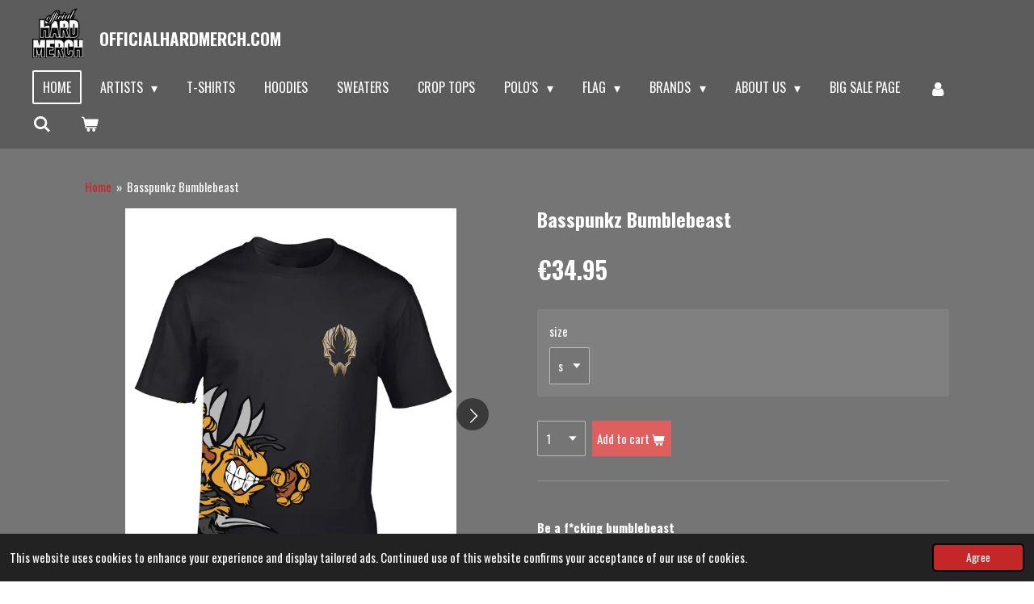

--- FILE ---
content_type: text/html; charset=UTF-8
request_url: https://www.officialhardmerch.com/product/1241207/basspunkz-bumblebeast
body_size: 21763
content:
<!DOCTYPE html>
<html lang="en-GB">
    <head>
        <meta http-equiv="Content-Type" content="text/html; charset=utf-8">
        <meta name="viewport" content="width=device-width, initial-scale=1.0, maximum-scale=5.0">
        <meta http-equiv="X-UA-Compatible" content="IE=edge">
        <link rel="canonical" href="https://www.officialhardmerch.com/product/1241207/basspunkz-bumblebeast">
        <link rel="sitemap" type="application/xml" href="https://www.officialhardmerch.com/sitemap.xml">
        <meta property="og:title" content="Basspunkz merchandise">
        <meta property="og:url" content="https://www.officialhardmerch.com/product/1241207/basspunkz-bumblebeast">
        <base href="https://www.officialhardmerch.com/">
        <meta name="description" property="og:description" content="Uptempo hardcore merchandise from official hard merch, the harderst merchandise arround.">
                <script nonce="4e9d64bfed89ea916d0c8eeb110c0cdd">
            
            window.JOUWWEB = window.JOUWWEB || {};
            window.JOUWWEB.application = window.JOUWWEB.application || {};
            window.JOUWWEB.application = {"backends":[{"domain":"jouwweb.nl","freeDomain":"jouwweb.site"},{"domain":"webador.com","freeDomain":"webadorsite.com"},{"domain":"webador.de","freeDomain":"webadorsite.com"},{"domain":"webador.fr","freeDomain":"webadorsite.com"},{"domain":"webador.es","freeDomain":"webadorsite.com"},{"domain":"webador.it","freeDomain":"webadorsite.com"},{"domain":"jouwweb.be","freeDomain":"jouwweb.site"},{"domain":"webador.ie","freeDomain":"webadorsite.com"},{"domain":"webador.co.uk","freeDomain":"webadorsite.com"},{"domain":"webador.at","freeDomain":"webadorsite.com"},{"domain":"webador.be","freeDomain":"webadorsite.com"},{"domain":"webador.ch","freeDomain":"webadorsite.com"},{"domain":"webador.ch","freeDomain":"webadorsite.com"},{"domain":"webador.mx","freeDomain":"webadorsite.com"},{"domain":"webador.com","freeDomain":"webadorsite.com"},{"domain":"webador.dk","freeDomain":"webadorsite.com"},{"domain":"webador.se","freeDomain":"webadorsite.com"},{"domain":"webador.no","freeDomain":"webadorsite.com"},{"domain":"webador.fi","freeDomain":"webadorsite.com"},{"domain":"webador.ca","freeDomain":"webadorsite.com"},{"domain":"webador.ca","freeDomain":"webadorsite.com"},{"domain":"webador.pl","freeDomain":"webadorsite.com"},{"domain":"webador.com.au","freeDomain":"webadorsite.com"},{"domain":"webador.nz","freeDomain":"webadorsite.com"}],"editorLocale":"nl-NL","editorTimezone":"Europe\/Amsterdam","editorLanguage":"nl","analytics4TrackingId":"G-E6PZPGE4QM","analyticsDimensions":[],"backendDomain":"www.jouwweb.nl","backendShortDomain":"jouwweb.nl","backendKey":"jouwweb-nl","freeWebsiteDomain":"jouwweb.site","noSsl":false,"build":{"reference":"a053e3f"},"linkHostnames":["www.jouwweb.nl","www.webador.com","www.webador.de","www.webador.fr","www.webador.es","www.webador.it","www.jouwweb.be","www.webador.ie","www.webador.co.uk","www.webador.at","www.webador.be","www.webador.ch","fr.webador.ch","www.webador.mx","es.webador.com","www.webador.dk","www.webador.se","www.webador.no","www.webador.fi","www.webador.ca","fr.webador.ca","www.webador.pl","www.webador.com.au","www.webador.nz"],"assetsUrl":"https:\/\/assets.jwwb.nl","loginUrl":"https:\/\/www.jouwweb.nl\/inloggen","publishUrl":"https:\/\/www.jouwweb.nl\/v2\/website\/1059430\/publish-proxy","adminUserOrIp":false,"pricing":{"plans":{"lite":{"amount":"700","currency":"EUR"},"pro":{"amount":"1200","currency":"EUR"},"business":{"amount":"2400","currency":"EUR"}},"yearlyDiscount":{"price":{"amount":"4800","currency":"EUR"},"ratio":0.17,"percent":"17%","discountPrice":{"amount":"4800","currency":"EUR"},"termPricePerMonth":{"amount":"2400","currency":"EUR"},"termPricePerYear":{"amount":"24000","currency":"EUR"}}},"hcUrl":{"add-product-variants":"https:\/\/help.jouwweb.nl\/hc\/nl\/articles\/28594307773201","basic-vs-advanced-shipping":"https:\/\/help.jouwweb.nl\/hc\/nl\/articles\/28594268794257","html-in-head":"https:\/\/help.jouwweb.nl\/hc\/nl\/articles\/28594336422545","link-domain-name":"https:\/\/help.jouwweb.nl\/hc\/nl\/articles\/28594325307409","optimize-for-mobile":"https:\/\/help.jouwweb.nl\/hc\/nl\/articles\/28594312927121","seo":"https:\/\/help.jouwweb.nl\/hc\/nl\/sections\/28507243966737","transfer-domain-name":"https:\/\/help.jouwweb.nl\/hc\/nl\/articles\/28594325232657","website-not-secure":"https:\/\/help.jouwweb.nl\/hc\/nl\/articles\/28594252935825"}};
            window.JOUWWEB.brand = {"type":"jouwweb","name":"JouwWeb","domain":"JouwWeb.nl","supportEmail":"support@jouwweb.nl"};
                    
                window.JOUWWEB = window.JOUWWEB || {};
                window.JOUWWEB.websiteRendering = {"locale":"en-GB","timezone":"Europe\/Amsterdam","routes":{"api\/upload\/product-field":"\/_api\/upload\/product-field","checkout\/cart":"\/cart","payment":"\/complete-order\/:publicOrderId","payment\/forward":"\/complete-order\/:publicOrderId\/forward","public-order":"\/order\/:publicOrderId","checkout\/authorize":"\/cart\/authorize\/:gateway","wishlist":"\/wishlist"}};
                                                    window.JOUWWEB.website = {"id":1059430,"locale":"en-GB","enabled":true,"title":"officialhardmerch.com","hasTitle":true,"roleOfLoggedInUser":null,"ownerLocale":"nl-NL","plan":"business","freeWebsiteDomain":"jouwweb.site","backendKey":"jouwweb-nl","currency":"EUR","defaultLocale":"en-GB","url":"https:\/\/www.officialhardmerch.com\/","homepageSegmentId":4092949,"category":"webshop","isOffline":false,"isPublished":true,"locales":["en-GB"],"allowed":{"ads":false,"credits":true,"externalLinks":true,"slideshow":true,"customDefaultSlideshow":true,"hostedAlbums":true,"moderators":true,"mailboxQuota":10,"statisticsVisitors":true,"statisticsDetailed":true,"statisticsMonths":-1,"favicon":true,"password":true,"freeDomains":0,"freeMailAccounts":1,"canUseLanguages":false,"fileUpload":true,"legacyFontSize":false,"webshop":true,"products":-1,"imageText":false,"search":true,"audioUpload":true,"videoUpload":5000,"allowDangerousForms":false,"allowHtmlCode":true,"mobileBar":true,"sidebar":false,"poll":false,"allowCustomForms":true,"allowBusinessListing":true,"allowCustomAnalytics":true,"allowAccountingLink":true,"digitalProducts":true,"sitemapElement":false},"mobileBar":{"enabled":true,"theme":"dark","email":{"active":true,"value":"Info@officialhardmerch.com"},"location":{"active":false},"phone":{"active":true,"value":"+310650637946"},"whatsapp":{"active":true,"value":"+310650637946"},"social":{"active":true,"network":"facebook","value":"https:\/\/www.facebook.com\/pg\/Hard-merch-457824311718051\/about\/?ref=page_internal"}},"webshop":{"enabled":true,"currency":"EUR","taxEnabled":true,"taxInclusive":true,"vatDisclaimerVisible":false,"orderNotice":"<p>Indien u speciale wensen heeft kunt u deze doorgeven via het Opmerkingen-veld in de laatste stap.<\/p>","orderConfirmation":"<p>Bedankt voor u bestelling.<br \/>Hij word zo spoedig mogelijk ingepakt en verzonden.<\/p>\r\n<p>Deze website wordt <a href=\"http:\/\/www.melodyisland.nl\">www.melodyisland.nl<\/a>&nbsp;<\/p>","freeShipping":true,"freeShippingAmount":"100.00","shippingDisclaimerVisible":false,"pickupAllowed":false,"couponAllowed":true,"detailsPageAvailable":true,"socialMediaVisible":true,"termsPage":null,"termsPageUrl":null,"extraTerms":null,"pricingVisible":true,"orderButtonVisible":true,"shippingAdvanced":true,"shippingAdvancedBackEnd":true,"soldOutVisible":false,"backInStockNotificationEnabled":false,"canAddProducts":true,"nextOrderNumber":4486,"allowedServicePoints":["dpd","postnl","dhl","homerr"],"sendcloudConfigured":true,"sendcloudFallbackPublicKey":"a3d50033a59b4a598f1d7ce7e72aafdf","taxExemptionAllowed":false,"invoiceComment":null,"emptyCartVisible":true,"minimumOrderPrice":null,"productNumbersEnabled":false,"wishlistEnabled":false,"hideTaxOnCart":false},"isTreatedAsWebshop":true};                            window.JOUWWEB.cart = {"products":[],"coupon":null,"shippingCountryCode":null,"shippingChoice":null,"breakdown":[]};                            window.JOUWWEB.scripts = ["website-rendering\/webshop"];                        window.parent.JOUWWEB.colorPalette = window.JOUWWEB.colorPalette;
        </script>
                <title>Basspunkz merchandise</title>
                                            <link href="https://primary.jwwb.nl/public/z/o/i/temp-uimruukdplshgjmnpdgf/touch-icon-iphone.png?bust=1609849518" rel="apple-touch-icon" sizes="60x60">                                                <link href="https://primary.jwwb.nl/public/z/o/i/temp-uimruukdplshgjmnpdgf/touch-icon-ipad.png?bust=1609849518" rel="apple-touch-icon" sizes="76x76">                                                <link href="https://primary.jwwb.nl/public/z/o/i/temp-uimruukdplshgjmnpdgf/touch-icon-iphone-retina.png?bust=1609849518" rel="apple-touch-icon" sizes="120x120">                                                <link href="https://primary.jwwb.nl/public/z/o/i/temp-uimruukdplshgjmnpdgf/touch-icon-ipad-retina.png?bust=1609849518" rel="apple-touch-icon" sizes="152x152">                                                <link href="https://primary.jwwb.nl/public/z/o/i/temp-uimruukdplshgjmnpdgf/favicon.png?bust=1609849518" rel="shortcut icon">                                                <link href="https://primary.jwwb.nl/public/z/o/i/temp-uimruukdplshgjmnpdgf/favicon.png?bust=1609849518" rel="icon">                                        <meta property="og:image" content="https&#x3A;&#x2F;&#x2F;primary.jwwb.nl&#x2F;public&#x2F;z&#x2F;o&#x2F;i&#x2F;temp-uimruukdplshgjmnpdgf&#x2F;mt6q8a&#x2F;bumblebeastfrontpdf.jpg&#x3F;enable-io&#x3D;true&amp;enable&#x3D;upscale&amp;fit&#x3D;bounds&amp;width&#x3D;1200">
                    <meta property="og:image" content="https&#x3A;&#x2F;&#x2F;primary.jwwb.nl&#x2F;public&#x2F;z&#x2F;o&#x2F;i&#x2F;temp-uimruukdplshgjmnpdgf&#x2F;nseewh&#x2F;bumblebeastbackpdf.jpg&#x3F;enable-io&#x3D;true&amp;enable&#x3D;upscale&amp;fit&#x3D;bounds&amp;width&#x3D;1200">
                    <meta property="og:image" content="https&#x3A;&#x2F;&#x2F;primary.jwwb.nl&#x2F;public&#x2F;z&#x2F;o&#x2F;i&#x2F;temp-uimruukdplshgjmnpdgf&#x2F;unleol&#x2F;officialhardmerch-1.png">
                    <meta property="og:image" content="https&#x3A;&#x2F;&#x2F;primary.jwwb.nl&#x2F;public&#x2F;z&#x2F;o&#x2F;i&#x2F;temp-uimruukdplshgjmnpdgf&#x2F;m5vz7c&#x2F;Messenger_chat_Official_hard_merch.png">
                                    <meta name="twitter:card" content="summary_large_image">
                        <meta property="twitter:image" content="https&#x3A;&#x2F;&#x2F;primary.jwwb.nl&#x2F;public&#x2F;z&#x2F;o&#x2F;i&#x2F;temp-uimruukdplshgjmnpdgf&#x2F;mt6q8a&#x2F;bumblebeastfrontpdf.jpg&#x3F;enable-io&#x3D;true&amp;enable&#x3D;upscale&amp;fit&#x3D;bounds&amp;width&#x3D;1200">
                                                     <script>
  !function(f,b,e,v,n,t,s)
  {if(f.fbq)return;n=f.fbq=function(){n.callMethod?
  n.callMethod.apply(n,arguments):n.queue.push(arguments)};
  if(!f._fbq)f._fbq=n;n.push=n;n.loaded=!0;n.version='2.0';
  n.queue=[];t=b.createElement(e);t.async=!0;
  t.src=v;s=b.getElementsByTagName(e)[0];
  s.parentNode.insertBefore(t,s)}(window, document,'script',
  'https://connect.facebook.net/en_US/fbevents.js');
  fbq('init', '2371670759758892');
  fbq('track', 'PageView');
</script><noscript><img height="1" width="1" style="display:none" src="https://www.facebook.com/tr?id=2371670759758892&amp;ev=PageView&amp;noscript=1"></noscript>
<script type="text/javascript">
    (function(e,t,o,n,p,r,i){e.visitorGlobalObjectAlias=n;e[e.visitorGlobalObjectAlias]=e[e.visitorGlobalObjectAlias]||function(){(e[e.visitorGlobalObjectAlias].q=e[e.visitorGlobalObjectAlias].q||[]).push(arguments)};e[e.visitorGlobalObjectAlias].l=(new Date).getTime();r=t.createElement("script");r.src=o;r.async=true;i=t.getElementsByTagName("script")[0];i.parentNode.insertBefore(r,i)})(window,document,"https://diffuser-cdn.app-us1.com/diffuser/diffuser.js","vgo");
    vgo('setAccount', '89818914');
    vgo('setTrackByDefault', true);
    vgo('process');
</script><script type="text/javascript" id="hs-script-loader" async defer src="//js.hs-scripts.com/6188651.js"></script><script>
  !function(f,b,e,v,n,t,s)
  {if(f.fbq)return;n=f.fbq=function(){n.callMethod?
  n.callMethod.apply(n,arguments):n.queue.push(arguments)};
  if(!f._fbq)f._fbq=n;n.push=n;n.loaded=!0;n.version='2.0';
  n.queue=[];t=b.createElement(e);t.async=!0;
  t.src=v;s=b.getElementsByTagName(e)[0];
  s.parentNode.insertBefore(t,s)}(window, document,'script',
  'https://connect.facebook.net/en_US/fbevents.js');
  fbq('init', '1365813033578648');
  fbq('track', 'PageView');
</script><noscript><img height="1" width="1" style="display:none" src="https://www.facebook.com/tr?id=1365813033578648&amp;ev=PageView&amp;noscript=1"></noscript>                                 <script src="https://www.googletagmanager.com/gtag/js?id=UA-157293821-1" nonce="4e9d64bfed89ea916d0c8eeb110c0cdd" data-turbo-track="reload" async></script>
<script src="https://plausible.io/js/script.manual.js" nonce="4e9d64bfed89ea916d0c8eeb110c0cdd" data-turbo-track="reload" defer data-domain="shard5.jouwweb.nl"></script>
<link rel="stylesheet" type="text/css" href="https://gfonts.jwwb.nl/css?display=fallback&amp;family=Oswald%3A400%2C700%2C400italic%2C700italic" nonce="4e9d64bfed89ea916d0c8eeb110c0cdd" data-turbo-track="dynamic">
<script src="https://assets.jwwb.nl/assets/build/website-rendering/en-GB.js?bust=fe80546e0ac60ffdf7e0" nonce="4e9d64bfed89ea916d0c8eeb110c0cdd" data-turbo-track="reload" defer></script>
<script src="https://assets.jwwb.nl/assets/website-rendering/runtime.e155993011efc7175f1d.js?bust=9c9da86aa25b93d0d097" nonce="4e9d64bfed89ea916d0c8eeb110c0cdd" data-turbo-track="reload" defer></script>
<script src="https://assets.jwwb.nl/assets/website-rendering/812.881ee67943804724d5af.js?bust=78ab7ad7d6392c42d317" nonce="4e9d64bfed89ea916d0c8eeb110c0cdd" data-turbo-track="reload" defer></script>
<script src="https://assets.jwwb.nl/assets/website-rendering/main.0515695a8fe66ce31629.js?bust=d350dfc83bf29c36017f" nonce="4e9d64bfed89ea916d0c8eeb110c0cdd" data-turbo-track="reload" defer></script>
<link rel="preload" href="https://assets.jwwb.nl/assets/website-rendering/styles.1ccb5af37fe695da2886.css?bust=b0ae04ec4c862e8d8ee1" as="style">
<link rel="preload" href="https://assets.jwwb.nl/assets/website-rendering/fonts/icons-website-rendering/font/website-rendering.woff2?bust=bd2797014f9452dadc8e" as="font" crossorigin>
<link rel="preconnect" href="https://gfonts.jwwb.nl">
<link rel="stylesheet" type="text/css" href="https://assets.jwwb.nl/assets/website-rendering/styles.1ccb5af37fe695da2886.css?bust=b0ae04ec4c862e8d8ee1" nonce="4e9d64bfed89ea916d0c8eeb110c0cdd" data-turbo-track="dynamic">
<link rel="preconnect" href="https://assets.jwwb.nl">
<link rel="preconnect" href="https://www.google-analytics.com">
<link rel="stylesheet" type="text/css" href="https://primary.jwwb.nl/public/z/o/i/temp-uimruukdplshgjmnpdgf/style.css?bust=1769431315" nonce="4e9d64bfed89ea916d0c8eeb110c0cdd" data-turbo-track="dynamic">    </head>
    <body
        id="top"
        class="jw-is-no-slideshow jw-header-is-image-text jw-is-segment-product jw-is-frontend jw-is-no-sidebar jw-is-no-messagebar jw-is-no-touch-device jw-is-no-mobile"
                                    data-jouwweb-page="1241207"
                                                data-jouwweb-segment-id="1241207"
                                                data-jouwweb-segment-type="product"
                                                data-template-threshold="960"
                                                data-template-name="concert-banner&#x7C;barber"
                            itemscope
        itemtype="https://schema.org/Product"
    >
                                    <meta itemprop="url" content="https://www.officialhardmerch.com/product/1241207/basspunkz-bumblebeast">
        <a href="#main-content" class="jw-skip-link">
            Skip to main content        </a>
        <div class="jw-background"></div>
        <div class="jw-body">
            <div class="jw-mobile-menu jw-mobile-is-text js-mobile-menu">
            <button
            type="button"
            class="jw-mobile-menu__button jw-mobile-toggle"
            aria-label="Toggle menu"
        >
            <span class="jw-icon-burger"></span>
        </button>
        <div class="jw-mobile-header jw-mobile-header--image-text">
        <a            class="jw-mobile-header-content"
                            href="/"
                        >
                            <img class="jw-mobile-logo jw-mobile-logo--square" src="https://primary.jwwb.nl/public/z/o/i/temp-uimruukdplshgjmnpdgf/trdoqn/officialhardmerch-5.png?enable-io=true&amp;enable=upscale&amp;height=70" srcset="https://primary.jwwb.nl/public/z/o/i/temp-uimruukdplshgjmnpdgf/trdoqn/officialhardmerch-5.png?enable-io=true&amp;enable=upscale&amp;height=70 1x, https://primary.jwwb.nl/public/z/o/i/temp-uimruukdplshgjmnpdgf/trdoqn/officialhardmerch-5.png?enable-io=true&amp;enable=upscale&amp;height=140&amp;quality=70 2x" alt="officialhardmerch.com" title="officialhardmerch.com">                                        <div class="jw-mobile-text">
                    <span style="display: inline-block; font-size: 30px; color: #ffffff;"><span style="display: inline-block; font-size: 21px;">Officialhardmerch.com</span></span>                </div>
                    </a>
    </div>

        <a
        href="/cart"
        class="jw-mobile-menu__button jw-mobile-header-cart"
        aria-label="View cart"
    >
        <span class="jw-icon-badge-wrapper">
            <span class="website-rendering-icon-basket" aria-hidden="true"></span>
            <span class="jw-icon-badge hidden" aria-hidden="true"></span>
        </span>
    </a>
    
    </div>
    <div class="jw-mobile-menu-search jw-mobile-menu-search--hidden">
        <form
            action="/search"
            method="get"
            class="jw-mobile-menu-search__box"
        >
            <input
                type="text"
                name="q"
                value=""
                placeholder="Search..."
                class="jw-mobile-menu-search__input"
                aria-label="Search"
            >
            <button type="submit" class="jw-btn jw-btn--style-flat jw-mobile-menu-search__button" aria-label="Search">
                <span class="website-rendering-icon-search" aria-hidden="true"></span>
            </button>
            <button type="button" class="jw-btn jw-btn--style-flat jw-mobile-menu-search__button js-cancel-search" aria-label="Cancel search">
                <span class="website-rendering-icon-cancel" aria-hidden="true"></span>
            </button>
        </form>
    </div>
            <header class="header-wrap js-topbar-content-container js-fixed-header-container">
        <div class="header-wrap__inner">
        <div class="header">
            <div class="jw-header-logo">
            <div
    id="jw-header-image-container"
    class="jw-header jw-header-image jw-header-image-toggle"
    style="flex-basis: 63px; max-width: 63px; flex-shrink: 1;"
>
            <a href="/">
        <img id="jw-header-image" data-image-id="35522915" srcset="https://primary.jwwb.nl/public/z/o/i/temp-uimruukdplshgjmnpdgf/trdoqn/officialhardmerch-5.png?enable-io=true&amp;width=63 63w, https://primary.jwwb.nl/public/z/o/i/temp-uimruukdplshgjmnpdgf/trdoqn/officialhardmerch-5.png?enable-io=true&amp;width=126 126w" class="jw-header-image" title="officialhardmerch.com" style="" sizes="63px" width="63" height="62" intrinsicsize="63.00 x 62.00" alt="officialhardmerch.com">                </a>
    </div>
        <div
    class="jw-header jw-header-title-container jw-header-text jw-header-text-toggle"
    data-stylable="true"
>
    <a        id="jw-header-title"
        class="jw-header-title"
                    href="/"
            >
        <span style="display: inline-block; font-size: 30px; color: #ffffff;"><span style="display: inline-block; font-size: 21px;">Officialhardmerch.com</span></span>    </a>
</div>
</div>
        </div>
        <nav class="menu jw-menu-copy">
            <ul
    id="jw-menu"
    class="jw-menu jw-menu-horizontal"
            >
            <li
    class="jw-menu-item jw-menu-is-active"
>
        <a        class="jw-menu-link js-active-menu-item"
        href="/"                                            data-page-link-id="4092949"
                            >
                <span class="">
            Home        </span>
            </a>
                </li>
            <li
    class="jw-menu-item jw-menu-has-submenu"
>
        <a        class="jw-menu-link"
        href="/artists"                                            data-page-link-id="6873496"
                            >
                <span class="">
            Artists        </span>
                    <span class="jw-arrow jw-arrow-toplevel"></span>
            </a>
                    <ul
            class="jw-submenu"
                    >
                            <li
    class="jw-menu-item"
>
        <a        class="jw-menu-link"
        href="/artists/abaddon"                                            data-page-link-id="6013889"
                            >
                <span class="">
            Abaddon        </span>
            </a>
                </li>
                            <li
    class="jw-menu-item"
>
        <a        class="jw-menu-link"
        href="/artists/barber-2"                                            data-page-link-id="6013906"
                            >
                <span class="">
            Barber        </span>
            </a>
                </li>
                            <li
    class="jw-menu-item"
>
        <a        class="jw-menu-link"
        href="/artists/basspunkz-2"                                            data-page-link-id="6013924"
                            >
                <span class="">
            Basspunkz        </span>
            </a>
                </li>
                            <li
    class="jw-menu-item jw-menu-has-submenu"
>
        <a        class="jw-menu-link"
        href="/artists/crypton-2"                                            data-page-link-id="6013950"
                            >
                <span class="">
            Crypton        </span>
                    <span class="jw-arrow"></span>
            </a>
                    <ul
            class="jw-submenu"
                    >
                            <li
    class="jw-menu-item"
>
        <a        class="jw-menu-link"
        href="/artists/crypton-2/enemy-contact-2"                                            data-page-link-id="6013964"
                            >
                <span class="">
            Enemy Contact        </span>
            </a>
                </li>
                    </ul>
        </li>
                            <li
    class="jw-menu-item"
>
        <a        class="jw-menu-link"
        href="/artists/frenchfaces-2"                                            data-page-link-id="6013952"
                            >
                <span class="">
            FrenchFaces        </span>
            </a>
                </li>
                            <li
    class="jw-menu-item"
>
        <a        class="jw-menu-link"
        href="/artists/insanity-2"                                            data-page-link-id="6013940"
                            >
                <span class="">
            Insanity        </span>
            </a>
                </li>
                            <li
    class="jw-menu-item"
>
        <a        class="jw-menu-link"
        href="/artists/mind-compressor"                                            data-page-link-id="8487516"
                            >
                <span class="">
            Mind Compressor        </span>
            </a>
                </li>
                            <li
    class="jw-menu-item"
>
        <a        class="jw-menu-link"
        href="/artists/miss-enemy-2"                                            data-page-link-id="6013963"
                            >
                <span class="">
            Miss Enemy        </span>
            </a>
                </li>
                            <li
    class="jw-menu-item"
>
        <a        class="jw-menu-link"
        href="/artists/oculatorz"                                            data-page-link-id="7071302"
                            >
                <span class="">
            oculatorz        </span>
            </a>
                </li>
                            <li
    class="jw-menu-item"
>
        <a        class="jw-menu-link"
        href="/artists/rizer"                                            data-page-link-id="7434432"
                            >
                <span class="">
            rizer        </span>
            </a>
                </li>
                            <li
    class="jw-menu-item"
>
        <a        class="jw-menu-link"
        href="/artists/s-kill-1"                                            data-page-link-id="7949211"
                            >
                <span class="">
            S-kill        </span>
            </a>
                </li>
                            <li
    class="jw-menu-item"
>
        <a        class="jw-menu-link"
        href="/artists/sinister-seven"                                            data-page-link-id="8427288"
                            >
                <span class="">
            Sinister seven        </span>
            </a>
                </li>
                            <li
    class="jw-menu-item"
>
        <a        class="jw-menu-link"
        href="/artists/streiks-kratchs"                                            data-page-link-id="6815653"
                            >
                <span class="">
            Streiks &amp; Kratchs        </span>
            </a>
                </li>
                            <li
    class="jw-menu-item"
>
        <a        class="jw-menu-link"
        href="/artists/sonix-the-headshock"                                            data-page-link-id="6574984"
                            >
                <span class="">
            Sonix The Headshock        </span>
            </a>
                </li>
                            <li
    class="jw-menu-item"
>
        <a        class="jw-menu-link"
        href="/artists/scabtik-2"                                            data-page-link-id="6013966"
                            >
                <span class="">
            Scabtik        </span>
            </a>
                </li>
                            <li
    class="jw-menu-item"
>
        <a        class="jw-menu-link"
        href="/artists/sprinky-2"                                            data-page-link-id="6013955"
                            >
                <span class="">
            Sprinky        </span>
            </a>
                </li>
                            <li
    class="jw-menu-item"
>
        <a        class="jw-menu-link"
        href="/artists/the-dark-horror"                                            data-page-link-id="6329820"
                            >
                <span class="">
            The Dark Horror        </span>
            </a>
                </li>
                            <li
    class="jw-menu-item"
>
        <a        class="jw-menu-link"
        href="/artists/the-raider"                                            data-page-link-id="14581263"
                            >
                <span class="">
            THE RAIDER        </span>
            </a>
                </li>
                            <li
    class="jw-menu-item"
>
        <a        class="jw-menu-link"
        href="/artists/tukkertempo"                                            data-page-link-id="8487459"
                            >
                <span class="">
            TukkerTempo        </span>
            </a>
                </li>
                            <li
    class="jw-menu-item"
>
        <a        class="jw-menu-link"
        href="/artists/xense-2"                                            data-page-link-id="6013970"
                            >
                <span class="">
            Xense        </span>
            </a>
                </li>
                            <li
    class="jw-menu-item"
>
        <a        class="jw-menu-link"
        href="/artists/yunke"                                            data-page-link-id="8950880"
                            >
                <span class="">
            Yunke        </span>
            </a>
                </li>
                    </ul>
        </li>
            <li
    class="jw-menu-item"
>
        <a        class="jw-menu-link"
        href="/t-shirts"                                            data-page-link-id="6014010"
                            >
                <span class="">
            T-Shirts        </span>
            </a>
                </li>
            <li
    class="jw-menu-item"
>
        <a        class="jw-menu-link"
        href="/hoodies"                                            data-page-link-id="6014017"
                            >
                <span class="">
            Hoodies        </span>
            </a>
                </li>
            <li
    class="jw-menu-item"
>
        <a        class="jw-menu-link"
        href="/sweaters"                                            data-page-link-id="6166531"
                            >
                <span class="">
            Sweaters        </span>
            </a>
                </li>
            <li
    class="jw-menu-item"
>
        <a        class="jw-menu-link"
        href="/crop-tops"                                            data-page-link-id="6014337"
                            >
                <span class="">
            Crop tops        </span>
            </a>
                </li>
            <li
    class="jw-menu-item jw-menu-has-submenu"
>
        <a        class="jw-menu-link"
        href="/polo-s"                                            data-page-link-id="6014015"
                            >
                <span class="">
            Polo&#039;s        </span>
                    <span class="jw-arrow jw-arrow-toplevel"></span>
            </a>
                    <ul
            class="jw-submenu"
                    >
                            <li
    class="jw-menu-item"
>
        <a        class="jw-menu-link"
        href="/polo-s/caps-bucket-hats"                                            data-page-link-id="6014023"
                            >
                <span class="">
            Caps / Bucket hats        </span>
            </a>
                </li>
                    </ul>
        </li>
            <li
    class="jw-menu-item jw-menu-has-submenu"
>
        <a        class="jw-menu-link"
        href="/flag"                                            data-page-link-id="5799968"
                            >
                <span class="">
            Flag        </span>
                    <span class="jw-arrow jw-arrow-toplevel"></span>
            </a>
                    <ul
            class="jw-submenu"
                    >
                            <li
    class="jw-menu-item"
>
        <a        class="jw-menu-link"
        href="/flag/accessoires"                                            data-page-link-id="6014027"
                            >
                <span class="">
            Accessoires        </span>
            </a>
                </li>
                    </ul>
        </li>
            <li
    class="jw-menu-item jw-menu-has-submenu"
>
        <a        class="jw-menu-link"
        href="/brands"                                            data-page-link-id="6263575"
                            >
                <span class="">
            Brands        </span>
                    <span class="jw-arrow jw-arrow-toplevel"></span>
            </a>
                    <ul
            class="jw-submenu"
                    >
                            <li
    class="jw-menu-item"
>
        <a        class="jw-menu-link"
        href="/brands/uptempo"                                            data-page-link-id="6263441"
                            >
                <span class="">
            Uptempo        </span>
            </a>
                </li>
                            <li
    class="jw-menu-item"
>
        <a        class="jw-menu-link"
        href="/brands/ga-je-lekker"                                            data-page-link-id="6263581"
                            >
                <span class="">
            Ga Je Lekker        </span>
            </a>
                </li>
                    </ul>
        </li>
            <li
    class="jw-menu-item jw-menu-has-submenu"
>
        <a        class="jw-menu-link"
        href="/about-us"                                            data-page-link-id="4420351"
                            >
                <span class="">
            About us        </span>
                    <span class="jw-arrow jw-arrow-toplevel"></span>
            </a>
                    <ul
            class="jw-submenu"
                    >
                            <li
    class="jw-menu-item"
>
        <a        class="jw-menu-link"
        href="/about-us/contact"                                            data-page-link-id="4425196"
                            >
                <span class="">
            Contact        </span>
            </a>
                </li>
                            <li
    class="jw-menu-item"
>
        <a        class="jw-menu-link"
        href="/about-us/return-policy"                                            data-page-link-id="4425194"
                            >
                <span class="">
            Return policy        </span>
            </a>
                </li>
                    </ul>
        </li>
            <li
    class="jw-menu-item"
>
        <a        class="jw-menu-link"
        href="/big-sale-page"                                            data-page-link-id="6292186"
                            >
                <span class="">
            Big sale page        </span>
            </a>
                </li>
            <li
    class="jw-menu-item"
>
        <a        class="jw-menu-link jw-menu-link--icon"
        href="/account"                                                            title="Account"
            >
                                <span class="website-rendering-icon-user"></span>
                            <span class="hidden-desktop-horizontal-menu">
            Account        </span>
            </a>
                </li>
            <li
    class="jw-menu-item jw-menu-search-item"
>
        <button        class="jw-menu-link jw-menu-link--icon jw-text-button"
                                                                    title="Search"
            >
                                <span class="website-rendering-icon-search"></span>
                            <span class="hidden-desktop-horizontal-menu">
            Search        </span>
            </button>
                
            <div class="jw-popover-container jw-popover-container--inline is-hidden">
                <div class="jw-popover-backdrop"></div>
                <div class="jw-popover">
                    <div class="jw-popover__arrow"></div>
                    <div class="jw-popover__content jw-section-white">
                        <form  class="jw-search" action="/search" method="get">
                            
                            <input class="jw-search__input" type="text" name="q" value="" placeholder="Search..." aria-label="Search" >
                            <button class="jw-search__submit" type="submit" aria-label="Search">
                                <span class="website-rendering-icon-search" aria-hidden="true"></span>
                            </button>
                        </form>
                    </div>
                </div>
            </div>
                        </li>
            <li
    class="jw-menu-item js-menu-cart-item "
>
        <a        class="jw-menu-link jw-menu-link--icon"
        href="/cart"                                                            title="Cart"
            >
                                    <span class="jw-icon-badge-wrapper">
                        <span class="website-rendering-icon-basket"></span>
                                            <span class="jw-icon-badge hidden">
                    0                </span>
                            <span class="hidden-desktop-horizontal-menu">
            Cart        </span>
            </a>
                </li>
    
    </ul>

    <script nonce="4e9d64bfed89ea916d0c8eeb110c0cdd" id="jw-mobile-menu-template" type="text/template">
        <ul id="jw-menu" class="jw-menu jw-menu-horizontal jw-menu-spacing--mobile-bar">
                            <li
    class="jw-menu-item jw-menu-search-item"
>
                
                 <li class="jw-menu-item jw-mobile-menu-search-item">
                    <form class="jw-search" action="/search" method="get">
                        <input class="jw-search__input" type="text" name="q" value="" placeholder="Search..." aria-label="Search">
                        <button class="jw-search__submit" type="submit" aria-label="Search">
                            <span class="website-rendering-icon-search" aria-hidden="true"></span>
                        </button>
                    </form>
                </li>
                        </li>
                            <li
    class="jw-menu-item jw-menu-is-active"
>
        <a        class="jw-menu-link js-active-menu-item"
        href="/"                                            data-page-link-id="4092949"
                            >
                <span class="">
            Home        </span>
            </a>
                </li>
                            <li
    class="jw-menu-item jw-menu-has-submenu"
>
        <a        class="jw-menu-link"
        href="/artists"                                            data-page-link-id="6873496"
                            >
                <span class="">
            Artists        </span>
                    <span class="jw-arrow jw-arrow-toplevel"></span>
            </a>
                    <ul
            class="jw-submenu"
                    >
                            <li
    class="jw-menu-item"
>
        <a        class="jw-menu-link"
        href="/artists/abaddon"                                            data-page-link-id="6013889"
                            >
                <span class="">
            Abaddon        </span>
            </a>
                </li>
                            <li
    class="jw-menu-item"
>
        <a        class="jw-menu-link"
        href="/artists/barber-2"                                            data-page-link-id="6013906"
                            >
                <span class="">
            Barber        </span>
            </a>
                </li>
                            <li
    class="jw-menu-item"
>
        <a        class="jw-menu-link"
        href="/artists/basspunkz-2"                                            data-page-link-id="6013924"
                            >
                <span class="">
            Basspunkz        </span>
            </a>
                </li>
                            <li
    class="jw-menu-item jw-menu-has-submenu"
>
        <a        class="jw-menu-link"
        href="/artists/crypton-2"                                            data-page-link-id="6013950"
                            >
                <span class="">
            Crypton        </span>
                    <span class="jw-arrow"></span>
            </a>
                    <ul
            class="jw-submenu"
                    >
                            <li
    class="jw-menu-item"
>
        <a        class="jw-menu-link"
        href="/artists/crypton-2/enemy-contact-2"                                            data-page-link-id="6013964"
                            >
                <span class="">
            Enemy Contact        </span>
            </a>
                </li>
                    </ul>
        </li>
                            <li
    class="jw-menu-item"
>
        <a        class="jw-menu-link"
        href="/artists/frenchfaces-2"                                            data-page-link-id="6013952"
                            >
                <span class="">
            FrenchFaces        </span>
            </a>
                </li>
                            <li
    class="jw-menu-item"
>
        <a        class="jw-menu-link"
        href="/artists/insanity-2"                                            data-page-link-id="6013940"
                            >
                <span class="">
            Insanity        </span>
            </a>
                </li>
                            <li
    class="jw-menu-item"
>
        <a        class="jw-menu-link"
        href="/artists/mind-compressor"                                            data-page-link-id="8487516"
                            >
                <span class="">
            Mind Compressor        </span>
            </a>
                </li>
                            <li
    class="jw-menu-item"
>
        <a        class="jw-menu-link"
        href="/artists/miss-enemy-2"                                            data-page-link-id="6013963"
                            >
                <span class="">
            Miss Enemy        </span>
            </a>
                </li>
                            <li
    class="jw-menu-item"
>
        <a        class="jw-menu-link"
        href="/artists/oculatorz"                                            data-page-link-id="7071302"
                            >
                <span class="">
            oculatorz        </span>
            </a>
                </li>
                            <li
    class="jw-menu-item"
>
        <a        class="jw-menu-link"
        href="/artists/rizer"                                            data-page-link-id="7434432"
                            >
                <span class="">
            rizer        </span>
            </a>
                </li>
                            <li
    class="jw-menu-item"
>
        <a        class="jw-menu-link"
        href="/artists/s-kill-1"                                            data-page-link-id="7949211"
                            >
                <span class="">
            S-kill        </span>
            </a>
                </li>
                            <li
    class="jw-menu-item"
>
        <a        class="jw-menu-link"
        href="/artists/sinister-seven"                                            data-page-link-id="8427288"
                            >
                <span class="">
            Sinister seven        </span>
            </a>
                </li>
                            <li
    class="jw-menu-item"
>
        <a        class="jw-menu-link"
        href="/artists/streiks-kratchs"                                            data-page-link-id="6815653"
                            >
                <span class="">
            Streiks &amp; Kratchs        </span>
            </a>
                </li>
                            <li
    class="jw-menu-item"
>
        <a        class="jw-menu-link"
        href="/artists/sonix-the-headshock"                                            data-page-link-id="6574984"
                            >
                <span class="">
            Sonix The Headshock        </span>
            </a>
                </li>
                            <li
    class="jw-menu-item"
>
        <a        class="jw-menu-link"
        href="/artists/scabtik-2"                                            data-page-link-id="6013966"
                            >
                <span class="">
            Scabtik        </span>
            </a>
                </li>
                            <li
    class="jw-menu-item"
>
        <a        class="jw-menu-link"
        href="/artists/sprinky-2"                                            data-page-link-id="6013955"
                            >
                <span class="">
            Sprinky        </span>
            </a>
                </li>
                            <li
    class="jw-menu-item"
>
        <a        class="jw-menu-link"
        href="/artists/the-dark-horror"                                            data-page-link-id="6329820"
                            >
                <span class="">
            The Dark Horror        </span>
            </a>
                </li>
                            <li
    class="jw-menu-item"
>
        <a        class="jw-menu-link"
        href="/artists/the-raider"                                            data-page-link-id="14581263"
                            >
                <span class="">
            THE RAIDER        </span>
            </a>
                </li>
                            <li
    class="jw-menu-item"
>
        <a        class="jw-menu-link"
        href="/artists/tukkertempo"                                            data-page-link-id="8487459"
                            >
                <span class="">
            TukkerTempo        </span>
            </a>
                </li>
                            <li
    class="jw-menu-item"
>
        <a        class="jw-menu-link"
        href="/artists/xense-2"                                            data-page-link-id="6013970"
                            >
                <span class="">
            Xense        </span>
            </a>
                </li>
                            <li
    class="jw-menu-item"
>
        <a        class="jw-menu-link"
        href="/artists/yunke"                                            data-page-link-id="8950880"
                            >
                <span class="">
            Yunke        </span>
            </a>
                </li>
                    </ul>
        </li>
                            <li
    class="jw-menu-item"
>
        <a        class="jw-menu-link"
        href="/t-shirts"                                            data-page-link-id="6014010"
                            >
                <span class="">
            T-Shirts        </span>
            </a>
                </li>
                            <li
    class="jw-menu-item"
>
        <a        class="jw-menu-link"
        href="/hoodies"                                            data-page-link-id="6014017"
                            >
                <span class="">
            Hoodies        </span>
            </a>
                </li>
                            <li
    class="jw-menu-item"
>
        <a        class="jw-menu-link"
        href="/sweaters"                                            data-page-link-id="6166531"
                            >
                <span class="">
            Sweaters        </span>
            </a>
                </li>
                            <li
    class="jw-menu-item"
>
        <a        class="jw-menu-link"
        href="/crop-tops"                                            data-page-link-id="6014337"
                            >
                <span class="">
            Crop tops        </span>
            </a>
                </li>
                            <li
    class="jw-menu-item jw-menu-has-submenu"
>
        <a        class="jw-menu-link"
        href="/polo-s"                                            data-page-link-id="6014015"
                            >
                <span class="">
            Polo&#039;s        </span>
                    <span class="jw-arrow jw-arrow-toplevel"></span>
            </a>
                    <ul
            class="jw-submenu"
                    >
                            <li
    class="jw-menu-item"
>
        <a        class="jw-menu-link"
        href="/polo-s/caps-bucket-hats"                                            data-page-link-id="6014023"
                            >
                <span class="">
            Caps / Bucket hats        </span>
            </a>
                </li>
                    </ul>
        </li>
                            <li
    class="jw-menu-item jw-menu-has-submenu"
>
        <a        class="jw-menu-link"
        href="/flag"                                            data-page-link-id="5799968"
                            >
                <span class="">
            Flag        </span>
                    <span class="jw-arrow jw-arrow-toplevel"></span>
            </a>
                    <ul
            class="jw-submenu"
                    >
                            <li
    class="jw-menu-item"
>
        <a        class="jw-menu-link"
        href="/flag/accessoires"                                            data-page-link-id="6014027"
                            >
                <span class="">
            Accessoires        </span>
            </a>
                </li>
                    </ul>
        </li>
                            <li
    class="jw-menu-item jw-menu-has-submenu"
>
        <a        class="jw-menu-link"
        href="/brands"                                            data-page-link-id="6263575"
                            >
                <span class="">
            Brands        </span>
                    <span class="jw-arrow jw-arrow-toplevel"></span>
            </a>
                    <ul
            class="jw-submenu"
                    >
                            <li
    class="jw-menu-item"
>
        <a        class="jw-menu-link"
        href="/brands/uptempo"                                            data-page-link-id="6263441"
                            >
                <span class="">
            Uptempo        </span>
            </a>
                </li>
                            <li
    class="jw-menu-item"
>
        <a        class="jw-menu-link"
        href="/brands/ga-je-lekker"                                            data-page-link-id="6263581"
                            >
                <span class="">
            Ga Je Lekker        </span>
            </a>
                </li>
                    </ul>
        </li>
                            <li
    class="jw-menu-item jw-menu-has-submenu"
>
        <a        class="jw-menu-link"
        href="/about-us"                                            data-page-link-id="4420351"
                            >
                <span class="">
            About us        </span>
                    <span class="jw-arrow jw-arrow-toplevel"></span>
            </a>
                    <ul
            class="jw-submenu"
                    >
                            <li
    class="jw-menu-item"
>
        <a        class="jw-menu-link"
        href="/about-us/contact"                                            data-page-link-id="4425196"
                            >
                <span class="">
            Contact        </span>
            </a>
                </li>
                            <li
    class="jw-menu-item"
>
        <a        class="jw-menu-link"
        href="/about-us/return-policy"                                            data-page-link-id="4425194"
                            >
                <span class="">
            Return policy        </span>
            </a>
                </li>
                    </ul>
        </li>
                            <li
    class="jw-menu-item"
>
        <a        class="jw-menu-link"
        href="/big-sale-page"                                            data-page-link-id="6292186"
                            >
                <span class="">
            Big sale page        </span>
            </a>
                </li>
                            <li
    class="jw-menu-item"
>
        <a        class="jw-menu-link jw-menu-link--icon"
        href="/account"                                                            title="Account"
            >
                                <span class="website-rendering-icon-user"></span>
                            <span class="hidden-desktop-horizontal-menu">
            Account        </span>
            </a>
                </li>
            
                    </ul>
    </script>
        </nav>
    </div>
</header>
<script nonce="4e9d64bfed89ea916d0c8eeb110c0cdd">
    JOUWWEB.templateConfig = {
        header: {
            selector: '.header-wrap__inner',
            mobileSelector: '.jw-mobile-menu',
            updatePusher: function (topHeight) {
                var $sliderStyle = $('#sliderStyle');

                if ($sliderStyle.length === 0) {
                    $sliderStyle = $('<style />')
                        .attr('id', 'sliderStyle')
                        .appendTo(document.body);
                }

                // Header height without mobile bar
                var headerHeight = $('.header-wrap__inner').outerHeight();

                var paddingTop = topHeight;
                var paddingBottom = Math.min(headerHeight * (2/3), 60);
                $sliderStyle.html(
                    '.jw-slideshow-slide-content {' +
                    '    padding-top: ' + paddingTop + 'px;' +
                    '    padding-bottom: ' + paddingBottom + 'px;' +
                    '}' +
                    '.bx-controls-direction {' +
                    '    margin-top: ' + ((paddingTop - paddingBottom) / 2) + 'px;' +
                    '}'
                );

                // make sure slider also gets correct height (because of the added padding)
                $('.jw-slideshow-slide[aria-hidden=false]').each(function (index) {
                    var $this = $(this);
                    topHeight = $this.outerHeight() > topHeight ? $this.outerHeight() : topHeight;
                    $this.closest('.bx-viewport').css({
                        height: topHeight + 'px',
                    });
                });

                // If a page has a message-bar, offset the mobile nav.
                const $messageBar = $('.message-bar');
                if ($messageBar.length > 0) {
                    $('.js-mobile-menu, .jw-menu-clone').css('top', $messageBar.outerHeight());
                }
            },
        },
        mainContentOffset: function () {
            const $body = $('body');

            function measureAffixedHeaderHeight() {
                const $headerWrap = $('.header-wrap');
                const $headerWrapInner = $('.header-wrap__inner');

                // Early return if header is already affixed
                if ($body.hasClass('jw-is-header-affix')) {
                    return $headerWrap.height();
                }

                // Switch to affixed header (without transition)
                $headerWrapInner.css('transition', 'none');
                $body.addClass('jw-is-header-affix');

                // Measure affixed header height
                const headerHeight = $headerWrap.height();

                // Switch back to unaffixed header (without transition)
                $body.removeClass('jw-is-header-affix');
                $headerWrap.height(); // force reflow
                $headerWrapInner.css('transition', '');

                return headerHeight;
            }

            const headerHeight = measureAffixedHeaderHeight();
            return $('.main-content').offset().top - ($body.hasClass('jw-menu-is-mobile') ? 0 : headerHeight);
        },
    };
</script>
<div class="main-content">
    
<main id="main-content" class="block-content">
    <div data-section-name="content" class="jw-section jw-section-content jw-responsive">
        <div class="jw-strip jw-strip--default jw-strip--style-color jw-strip--primary jw-strip--color-default jw-strip--padding-start"><div class="jw-strip__content-container"><div class="jw-strip__content jw-responsive">    
                        <nav class="jw-breadcrumbs" aria-label="Breadcrumb"><ol><li><a href="/" class="jw-breadcrumbs__link">Home</a></li><li><span class="jw-breadcrumbs__separator" aria-hidden="true">&raquo;</span><a href="/product/1241207/basspunkz-bumblebeast" class="jw-breadcrumbs__link jw-breadcrumbs__link--current" aria-current="page">Basspunkz Bumblebeast</a></li></ol></nav>    <div
        class="product-page js-product-container"
        data-webshop-product="&#x7B;&quot;id&quot;&#x3A;1241207,&quot;title&quot;&#x3A;&quot;Basspunkz&#x20;Bumblebeast&quot;,&quot;url&quot;&#x3A;&quot;&#x5C;&#x2F;product&#x5C;&#x2F;1241207&#x5C;&#x2F;basspunkz-bumblebeast&quot;,&quot;variants&quot;&#x3A;&#x5B;&#x7B;&quot;id&quot;&#x3A;4169282,&quot;stock&quot;&#x3A;0,&quot;limited&quot;&#x3A;false,&quot;propertyValueIds&quot;&#x3A;&#x5B;1935449&#x5D;&#x7D;,&#x7B;&quot;id&quot;&#x3A;4169283,&quot;stock&quot;&#x3A;0,&quot;limited&quot;&#x3A;false,&quot;propertyValueIds&quot;&#x3A;&#x5B;1935450&#x5D;&#x7D;,&#x7B;&quot;id&quot;&#x3A;4169284,&quot;stock&quot;&#x3A;0,&quot;limited&quot;&#x3A;false,&quot;propertyValueIds&quot;&#x3A;&#x5B;1935451&#x5D;&#x7D;,&#x7B;&quot;id&quot;&#x3A;4169285,&quot;stock&quot;&#x3A;0,&quot;limited&quot;&#x3A;false,&quot;propertyValueIds&quot;&#x3A;&#x5B;1935452&#x5D;&#x7D;,&#x7B;&quot;id&quot;&#x3A;4169286,&quot;stock&quot;&#x3A;0,&quot;limited&quot;&#x3A;false,&quot;propertyValueIds&quot;&#x3A;&#x5B;1935453&#x5D;&#x7D;&#x5D;,&quot;image&quot;&#x3A;&#x7B;&quot;id&quot;&#x3A;23515009,&quot;url&quot;&#x3A;&quot;https&#x3A;&#x5C;&#x2F;&#x5C;&#x2F;primary.jwwb.nl&#x5C;&#x2F;public&#x5C;&#x2F;z&#x5C;&#x2F;o&#x5C;&#x2F;i&#x5C;&#x2F;temp-uimruukdplshgjmnpdgf&#x5C;&#x2F;bumblebeastfrontpdf.jpg&quot;,&quot;width&quot;&#x3A;800,&quot;height&quot;&#x3A;994&#x7D;&#x7D;"
        data-is-detail-view="1"
    >
                <div class="product-page__top">
            <h1 class="product-page__heading" itemprop="name">
                Basspunkz Bumblebeast            </h1>
                                </div>
                                <div class="product-page__image-container">
                <div
                    class="image-gallery"
                    role="group"
                    aria-roledescription="carousel"
                    aria-label="Product images"
                >
                    <div class="image-gallery__main">
                        <div
                            class="image-gallery__slides"
                            aria-live="polite"
                            aria-atomic="false"
                        >
                                                                                            <div
                                    class="image-gallery__slide-container"
                                    role="group"
                                    aria-roledescription="slide"
                                    aria-hidden="false"
                                    aria-label="1 of 2"
                                >
                                    <a
                                        class="image-gallery__slide-item"
                                        href="https://primary.jwwb.nl/public/z/o/i/temp-uimruukdplshgjmnpdgf/mt6q8a/bumblebeastfrontpdf.jpg"
                                        data-width="1920"
                                        data-height="2386"
                                        data-image-id="23515009"
                                        tabindex="0"
                                    >
                                        <div class="image-gallery__slide-image">
                                            <img
                                                                                                    itemprop="image"
                                                    alt="Basspunkz&#x20;Bumblebeast"
                                                                                                src="https://primary.jwwb.nl/public/z/o/i/temp-uimruukdplshgjmnpdgf/bumblebeastfrontpdf.jpg?enable-io=true&enable=upscale&width=600"
                                                srcset="https://primary.jwwb.nl/public/z/o/i/temp-uimruukdplshgjmnpdgf/mt6q8a/bumblebeastfrontpdf.jpg?enable-io=true&width=600 600w"
                                                sizes="(min-width: 960px) 50vw, 100vw"
                                                width="1920"
                                                height="2386"
                                            >
                                        </div>
                                    </a>
                                </div>
                                                                                            <div
                                    class="image-gallery__slide-container"
                                    role="group"
                                    aria-roledescription="slide"
                                    aria-hidden="true"
                                    aria-label="2 of 2"
                                >
                                    <a
                                        class="image-gallery__slide-item"
                                        href="https://primary.jwwb.nl/public/z/o/i/temp-uimruukdplshgjmnpdgf/nseewh/bumblebeastbackpdf.jpg"
                                        data-width="1920"
                                        data-height="2386"
                                        data-image-id="23515010"
                                        tabindex="-1"
                                    >
                                        <div class="image-gallery__slide-image">
                                            <img
                                                                                                    alt=""
                                                                                                src="https://primary.jwwb.nl/public/z/o/i/temp-uimruukdplshgjmnpdgf/bumblebeastbackpdf.jpg?enable-io=true&enable=upscale&width=600"
                                                srcset="https://primary.jwwb.nl/public/z/o/i/temp-uimruukdplshgjmnpdgf/nseewh/bumblebeastbackpdf.jpg?enable-io=true&width=600 600w"
                                                sizes="(min-width: 960px) 50vw, 100vw"
                                                width="1920"
                                                height="2386"
                                            >
                                        </div>
                                    </a>
                                </div>
                                                    </div>
                        <div class="image-gallery__controls">
                            <button
                                type="button"
                                class="image-gallery__control image-gallery__control--prev image-gallery__control--disabled"
                                aria-label="Previous image"
                            >
                                <span class="website-rendering-icon-left-open-big"></span>
                            </button>
                            <button
                                type="button"
                                class="image-gallery__control image-gallery__control--next"
                                aria-label="Next image"
                            >
                                <span class="website-rendering-icon-right-open-big"></span>
                            </button>
                        </div>
                    </div>
                                            <div
                            class="image-gallery__thumbnails"
                            role="group"
                            aria-label="Choose image to display."
                        >
                                                                                            <a
                                    class="image-gallery__thumbnail-item image-gallery__thumbnail-item--active"
                                    role="button"
                                    aria-disabled="true"
                                    aria-label="1 of 2"
                                    href="https://primary.jwwb.nl/public/z/o/i/temp-uimruukdplshgjmnpdgf/mt6q8a/bumblebeastfrontpdf.jpg"
                                    data-image-id="23515009"
                                >
                                    <div class="image-gallery__thumbnail-image">
                                        <img
                                            srcset="https://primary.jwwb.nl/public/z/o/i/temp-uimruukdplshgjmnpdgf/bumblebeastfrontpdf.jpg?enable-io=true&enable=upscale&fit=bounds&width=100&height=100 1x, https://primary.jwwb.nl/public/z/o/i/temp-uimruukdplshgjmnpdgf/bumblebeastfrontpdf.jpg?enable-io=true&enable=upscale&fit=bounds&width=200&height=200 2x"
                                            alt=""
                                            width="100"
                                            height="100"
                                        >
                                    </div>
                                </a>
                                                                                            <a
                                    class="image-gallery__thumbnail-item"
                                    role="button"
                                    aria-disabled="false"
                                    aria-label="2 of 2"
                                    href="https://primary.jwwb.nl/public/z/o/i/temp-uimruukdplshgjmnpdgf/nseewh/bumblebeastbackpdf.jpg"
                                    data-image-id="23515010"
                                >
                                    <div class="image-gallery__thumbnail-image">
                                        <img
                                            srcset="https://primary.jwwb.nl/public/z/o/i/temp-uimruukdplshgjmnpdgf/bumblebeastbackpdf.jpg?enable-io=true&enable=upscale&fit=bounds&width=100&height=100 1x, https://primary.jwwb.nl/public/z/o/i/temp-uimruukdplshgjmnpdgf/bumblebeastbackpdf.jpg?enable-io=true&enable=upscale&fit=bounds&width=200&height=200 2x"
                                            alt=""
                                            width="100"
                                            height="100"
                                        >
                                    </div>
                                </a>
                                                    </div>
                                    </div>
            </div>
                <div class="product-page__container">
            <div itemprop="offers" itemscope itemtype="https://schema.org/Offer">
                                <meta itemprop="availability" content="https://schema.org/InStock">
                                                        <meta itemprop="price" content="34.95">
                    <meta itemprop="priceCurrency" content="EUR">
                    <div class="product-page__price-container">
                        <div class="product__price js-product-container__price">
                            <span class="product__price__price">€34.95</span>
                        </div>
                        <div class="product__free-shipping-motivator js-product-container__free-shipping-motivator"></div>
                    </div>
                                                </div>
                                        <div class="product-page__customization-container jw-element-form-well">
                                        <div class="product__variants jw-select hidden">
    <select
        class="product__variants-select jw-select__input js-product-container__options jw-element-form-input-text"
        aria-label="size"
    >
        <optgroup label="size"></optgroup>
                    <option
                value="4169282"
                data-price-html="&lt;span class=&quot;product__price__price&quot;&gt;€34.95&lt;/span&gt;
"
                selected            >
                s                            </option>
                    <option
                value="4169283"
                data-price-html="&lt;span class=&quot;product__price__price&quot;&gt;€34.95&lt;/span&gt;
"
                            >
                m                            </option>
                    <option
                value="4169284"
                data-price-html="&lt;span class=&quot;product__price__price&quot;&gt;€34.95&lt;/span&gt;
"
                            >
                l                            </option>
                    <option
                value="4169285"
                data-price-html="&lt;span class=&quot;product__price__price&quot;&gt;€34.95&lt;/span&gt;
"
                            >
                xl                            </option>
                    <option
                value="4169286"
                data-price-html="&lt;span class=&quot;product__price__price&quot;&gt;€34.95&lt;/span&gt;
"
                            >
                xxl                            </option>
            </select>
</div>
                                            <div class="product-properties">
                                                            <div class="product__property product__property--selectbox">
    <label for="product-property-6979e73a977cc">
        size    </label>

            <div class="product__property-list jw-select">
            <select
                name="variantProperty"
                class="jw-select__input jw-element-form-input-text js-product-container__properties"
                id="product-property-6979e73a977cc"
            >
                                    <option
                        value="1935449"
                                                    selected
                                            >
                        s                    </option>
                                    <option
                        value="1935450"
                                            >
                        m                    </option>
                                    <option
                        value="1935451"
                                            >
                        l                    </option>
                                    <option
                        value="1935452"
                                            >
                        xl                    </option>
                                    <option
                        value="1935453"
                                            >
                        xxl                    </option>
                            </select>
        </div>

    </div>
                                                                                </div>
                                                                            </div>
                        <div class="product-page__button-container">
                                    <div
    class="product-quantity-input product-quantity-input--block"
    data-max-shown-quantity="10"
    data-max-quantity="-1"
    data-product-variant-id="4169282"
    data-removable="false"
    >
    <label>
        <span class="product-quantity-input__label">
            Quantity        </span>
        <input
            min="1"
                        value="1"
            class="jw-element-form-input-text product-quantity-input__input"
            type="number"
                    />
        <select
            class="jw-element-form-input-text product-quantity-input__select hidden"
                    >
        </select>
    </label>
    </div>
                                <button
    type="button"
    class="jw-btn product__add-to-cart js-product-container__button jw-btn--size-medium"
    title="Add&#x20;to&#x20;cart"
        >
    <span>Add to cart</span>
</button>
                            </div>
            <div class="product-page__button-notice hidden js-product-container__button-notice"></div>
            
                            <div class="product-page__description" itemprop="description">
                                        <p>&nbsp;</p>
<p><strong>Be a f*cking bumblebeast</strong></p>
<p>Join forces with one of the most beloving and upcoming DJ duo from the Netherlands. Working hard on their way to reaching the top with their unique style and iconic style of performing. Show your support if you&rsquo;re a real punk and join the Basspunkz Rebellion with their official merchandise.</p>
<p><strong>Details:</strong></p>
<p>Material: 100% cotton</p>
<p>Print voor: Basspunkz logo borst</p>
<p>Print Zeikant: killer bee</p>
<p>geinspireerd op de track : bumblebeast</p>
<p>Washing Instructions: Don&rsquo;t wash it above the 30 degrees, and don&rsquo;t put the product in the dryer.</p>                </div>
                                                    <div class="product-page__social">
                    <div class="jw-block-element"><div
    id="jw-element-"
    data-jw-element-id=""
        class="jw-tree-node jw-element jw-social-share jw-node-is-first-child jw-node-is-last-child"
>
    <div class="jw-element-social-share" style="text-align: left">
    <div class="share-button-container share-button-container--buttons-mini share-button-container--align-left jw-element-content">
                                                                <a
                    class="share-button share-button--facebook jw-element-social-share-button jw-element-social-share-button-facebook "
                                            href=""
                        data-href-template="http://www.facebook.com/sharer/sharer.php?u=[url]"
                                                            rel="nofollow noopener noreferrer"
                    target="_blank"
                >
                    <span class="share-button__icon website-rendering-icon-facebook"></span>
                    <span class="share-button__label">Share</span>
                </a>
                                                                            <a
                    class="share-button share-button--twitter jw-element-social-share-button jw-element-social-share-button-twitter "
                                            href=""
                        data-href-template="http://x.com/intent/post?text=[url]"
                                                            rel="nofollow noopener noreferrer"
                    target="_blank"
                >
                    <span class="share-button__icon website-rendering-icon-x-logo"></span>
                    <span class="share-button__label">Share</span>
                </a>
                                                                            <a
                    class="share-button share-button--linkedin jw-element-social-share-button jw-element-social-share-button-linkedin "
                                            href=""
                        data-href-template="http://www.linkedin.com/shareArticle?mini=true&amp;url=[url]"
                                                            rel="nofollow noopener noreferrer"
                    target="_blank"
                >
                    <span class="share-button__icon website-rendering-icon-linkedin"></span>
                    <span class="share-button__label">Share</span>
                </a>
                                                                                        <a
                    class="share-button share-button--whatsapp jw-element-social-share-button jw-element-social-share-button-whatsapp  share-button--mobile-only"
                                            href=""
                        data-href-template="whatsapp://send?text=[url]"
                                                            rel="nofollow noopener noreferrer"
                    target="_blank"
                >
                    <span class="share-button__icon website-rendering-icon-whatsapp"></span>
                    <span class="share-button__label">Share</span>
                </a>
                                    </div>
    </div>
</div></div>                </div>
                    </div>
    </div>

    </div></div></div>
<div class="product-page__content">
    <div class="jw-block-element"><div
    id="jw-element-71442806"
    data-jw-element-id="71442806"
        class="jw-tree-node jw-element jw-strip-root jw-tree-container jw-responsive jw-node-is-first-child jw-node-is-last-child"
>
    <div
    id="jw-element-343366535"
    data-jw-element-id="343366535"
        class="jw-tree-node jw-element jw-strip jw-tree-container jw-responsive jw-strip--default jw-strip--style-color jw-strip--color-default jw-strip--padding-both jw-node-is-first-child jw-strip--primary jw-node-is-last-child"
>
    <div class="jw-strip__content-container"><div class="jw-strip__content jw-responsive"><div
    id="jw-element-90268084"
    data-jw-element-id="90268084"
        class="jw-tree-node jw-element jw-product-gallery jw-node-is-first-child jw-node-is-last-child"
>
        <div class="jw-element-loader">
        <span class="jw-spinner"></span>
    </div>

    
    
            <ul class="product-gallery product-gallery--style-bordered product-gallery--size-md product-gallery--align-center">
                            <li class="product-gallery__item product-gallery__item--has-button product-gallery__item--has-options">
            <div
                class="product-gallery__content js-product-container"
                data-webshop-product="&#x7B;&quot;id&quot;&#x3A;804566,&quot;title&quot;&#x3A;&quot;Basspunkz&#x20;heren&#x20;T-shirt&#x20;101&quot;,&quot;url&quot;&#x3A;&quot;&#x5C;&#x2F;product&#x5C;&#x2F;804566&#x5C;&#x2F;basspunkz-heren-t-shirt-101&quot;,&quot;variants&quot;&#x3A;&#x5B;&#x7B;&quot;id&quot;&#x3A;2623138,&quot;stock&quot;&#x3A;0,&quot;limited&quot;&#x3A;false,&quot;propertyValueIds&quot;&#x3A;&#x5B;1294007&#x5D;&#x7D;,&#x7B;&quot;id&quot;&#x3A;2623139,&quot;stock&quot;&#x3A;0,&quot;limited&quot;&#x3A;false,&quot;propertyValueIds&quot;&#x3A;&#x5B;1294008&#x5D;&#x7D;,&#x7B;&quot;id&quot;&#x3A;2623140,&quot;stock&quot;&#x3A;0,&quot;limited&quot;&#x3A;false,&quot;propertyValueIds&quot;&#x3A;&#x5B;1294009&#x5D;&#x7D;,&#x7B;&quot;id&quot;&#x3A;2623141,&quot;stock&quot;&#x3A;0,&quot;limited&quot;&#x3A;false,&quot;propertyValueIds&quot;&#x3A;&#x5B;1294010&#x5D;&#x7D;,&#x7B;&quot;id&quot;&#x3A;2623142,&quot;stock&quot;&#x3A;0,&quot;limited&quot;&#x3A;false,&quot;propertyValueIds&quot;&#x3A;&#x5B;1294011&#x5D;&#x7D;&#x5D;,&quot;image&quot;&#x3A;&#x7B;&quot;id&quot;&#x3A;19795787,&quot;url&quot;&#x3A;&quot;https&#x3A;&#x5C;&#x2F;&#x5C;&#x2F;primary.jwwb.nl&#x5C;&#x2F;public&#x5C;&#x2F;z&#x5C;&#x2F;o&#x5C;&#x2F;i&#x5C;&#x2F;temp-uimruukdplshgjmnpdgf&#x5C;&#x2F;Bassounkz-shirt1-2.jpg&quot;,&quot;width&quot;&#x3A;799,&quot;height&quot;&#x3A;899&#x7D;&#x7D;"
            >
                <div class="product-gallery__image-container">
                    
                    <a data-segment-type="product" data-segment-id="804566" href="/product/804566/basspunkz-heren-t-shirt-101" class="js-jouwweb-segment js-allow-link-click product-gallery__image">                                            <div class="product-image">                            <img
                                class="product-image__image product-image__image--main"
                                loading="lazy"
                                src="https&#x3A;&#x2F;&#x2F;primary.jwwb.nl&#x2F;public&#x2F;z&#x2F;o&#x2F;i&#x2F;temp-uimruukdplshgjmnpdgf&#x2F;7wdik5&#x2F;Bassounkz-shirt1-2.jpg&#x3F;enable-io&#x3D;true&amp;fit&#x3D;bounds&amp;width&#x3D;540&amp;height&#x3D;540&amp;quality&#x3D;40"
                                                                alt="Basspunkz&#x20;heren&#x20;T-shirt&#x20;101"
                                width="479"
                                height="540"
                                sizes="(min-width: 1px) 270px"
                            >
                        </div>
                                        </a>                </div>
                <div class="product-gallery__info-container">
                    <div class="product-gallery__details">
                        <a data-segment-type="product" data-segment-id="804566" href="/product/804566/basspunkz-heren-t-shirt-101" class="js-jouwweb-segment js-allow-link-click product-gallery__name">                        Basspunkz heren T-shirt 101                        </a>                                                    <span class="product-gallery__price js-product-container__price">
                                <span class="product__price__price">€34.95</span>
                            </span>
                                            </div>
                    <div class="product-gallery__expand-container">
                        <div class="product__variants jw-select">
    <select
        class="product__variants-select jw-select__input js-product-container__options jw-element-form-input-text"
        aria-label="Size"
    >
        <optgroup label="Size"></optgroup>
                    <option
                value="2623138"
                data-price-html="&lt;span class=&quot;product__price__price&quot;&gt;€34.95&lt;/span&gt;
"
                selected            >
                S                            </option>
                    <option
                value="2623139"
                data-price-html="&lt;span class=&quot;product__price__price&quot;&gt;€34.95&lt;/span&gt;
"
                            >
                M                            </option>
                    <option
                value="2623140"
                data-price-html="&lt;span class=&quot;product__price__price&quot;&gt;€34.95&lt;/span&gt;
"
                            >
                L                            </option>
                    <option
                value="2623141"
                data-price-html="&lt;span class=&quot;product__price__price&quot;&gt;€34.95&lt;/span&gt;
"
                            >
                XL                            </option>
                    <option
                value="2623142"
                data-price-html="&lt;span class=&quot;product__price__price&quot;&gt;€34.95&lt;/span&gt;
"
                            >
                XXL                            </option>
            </select>
</div>

                                                    <div class="product-gallery__button-container">
                                <div class="product__button-notice hidden js-product-container__button-notice"></div>
<button
    type="button"
    class="jw-btn product__add-to-cart js-product-container__button jw-btn--size-small"
    title="Add&#x20;to&#x20;cart"
        >
    <span>Add to cart</span>
</button>
                                                            </div>
                                            </div>
                </div>
            </div>
        </li>
                            <li class="product-gallery__item product-gallery__item--has-button product-gallery__item--has-options">
            <div
                class="product-gallery__content js-product-container"
                data-webshop-product="&#x7B;&quot;id&quot;&#x3A;835590,&quot;title&quot;&#x3A;&quot;Basspunkz&#x20;Praise&#x20;The&#x20;Lord&#x20;Sweater&quot;,&quot;url&quot;&#x3A;&quot;&#x5C;&#x2F;product&#x5C;&#x2F;835590&#x5C;&#x2F;basspunkz-praise-the-lord-sweater&quot;,&quot;variants&quot;&#x3A;&#x5B;&#x7B;&quot;id&quot;&#x3A;2721034,&quot;stock&quot;&#x3A;0,&quot;limited&quot;&#x3A;false,&quot;propertyValueIds&quot;&#x3A;&#x5B;1336297&#x5D;&#x7D;,&#x7B;&quot;id&quot;&#x3A;2721035,&quot;stock&quot;&#x3A;0,&quot;limited&quot;&#x3A;false,&quot;propertyValueIds&quot;&#x3A;&#x5B;1336298&#x5D;&#x7D;,&#x7B;&quot;id&quot;&#x3A;2721036,&quot;stock&quot;&#x3A;0,&quot;limited&quot;&#x3A;false,&quot;propertyValueIds&quot;&#x3A;&#x5B;1336299&#x5D;&#x7D;,&#x7B;&quot;id&quot;&#x3A;2721037,&quot;stock&quot;&#x3A;0,&quot;limited&quot;&#x3A;false,&quot;propertyValueIds&quot;&#x3A;&#x5B;1336300&#x5D;&#x7D;,&#x7B;&quot;id&quot;&#x3A;2721038,&quot;stock&quot;&#x3A;0,&quot;limited&quot;&#x3A;false,&quot;propertyValueIds&quot;&#x3A;&#x5B;1336301&#x5D;&#x7D;&#x5D;,&quot;image&quot;&#x3A;&#x7B;&quot;id&quot;&#x3A;20063565,&quot;url&quot;&#x3A;&quot;https&#x3A;&#x5C;&#x2F;&#x5C;&#x2F;primary.jwwb.nl&#x5C;&#x2F;public&#x5C;&#x2F;z&#x5C;&#x2F;o&#x5C;&#x2F;i&#x5C;&#x2F;temp-uimruukdplshgjmnpdgf&#x5C;&#x2F;BP-PraiseTheLord-SweaterAchter-1.jpg&quot;,&quot;width&quot;&#x3A;800,&quot;height&quot;&#x3A;889&#x7D;&#x7D;"
            >
                <div class="product-gallery__image-container">
                    
                    <a data-segment-type="product" data-segment-id="835590" href="/product/835590/basspunkz-praise-the-lord-sweater" class="js-jouwweb-segment js-allow-link-click product-gallery__image">                                            <div class="product-image">                            <img
                                class="product-image__image product-image__image--main"
                                loading="lazy"
                                src="https&#x3A;&#x2F;&#x2F;primary.jwwb.nl&#x2F;public&#x2F;z&#x2F;o&#x2F;i&#x2F;temp-uimruukdplshgjmnpdgf&#x2F;w8dlw4&#x2F;BP-PraiseTheLord-SweaterAchter-1.jpg&#x3F;enable-io&#x3D;true&amp;fit&#x3D;bounds&amp;width&#x3D;540&amp;height&#x3D;540&amp;quality&#x3D;40"
                                                                alt="Basspunkz&#x20;Praise&#x20;The&#x20;Lord&#x20;Sweater"
                                width="485"
                                height="540"
                                sizes="(min-width: 1px) 270px"
                            >
                        </div>
                                        </a>                </div>
                <div class="product-gallery__info-container">
                    <div class="product-gallery__details">
                        <a data-segment-type="product" data-segment-id="835590" href="/product/835590/basspunkz-praise-the-lord-sweater" class="js-jouwweb-segment js-allow-link-click product-gallery__name">                        Basspunkz Praise The Lord Sweater                        </a>                                                    <span class="product-gallery__price js-product-container__price">
                                <span class="product__price__price">€59.95</span>
                            </span>
                                            </div>
                    <div class="product-gallery__expand-container">
                        <div class="product__variants jw-select">
    <select
        class="product__variants-select jw-select__input js-product-container__options jw-element-form-input-text"
        aria-label="size"
    >
        <optgroup label="size"></optgroup>
                    <option
                value="2721034"
                data-price-html="&lt;span class=&quot;product__price__price&quot;&gt;€59.95&lt;/span&gt;
"
                selected            >
                S                            </option>
                    <option
                value="2721035"
                data-price-html="&lt;span class=&quot;product__price__price&quot;&gt;€59.95&lt;/span&gt;
"
                            >
                M                            </option>
                    <option
                value="2721036"
                data-price-html="&lt;span class=&quot;product__price__price&quot;&gt;€59.95&lt;/span&gt;
"
                            >
                L                            </option>
                    <option
                value="2721037"
                data-price-html="&lt;span class=&quot;product__price__price&quot;&gt;€59.95&lt;/span&gt;
"
                            >
                XL                            </option>
                    <option
                value="2721038"
                data-price-html="&lt;span class=&quot;product__price__price&quot;&gt;€59.95&lt;/span&gt;
"
                            >
                XXL                            </option>
            </select>
</div>

                                                    <div class="product-gallery__button-container">
                                <div class="product__button-notice hidden js-product-container__button-notice"></div>
<button
    type="button"
    class="jw-btn product__add-to-cart js-product-container__button jw-btn--size-small"
    title="Add&#x20;to&#x20;cart"
        >
    <span>Add to cart</span>
</button>
                                                            </div>
                                            </div>
                </div>
            </div>
        </li>
                            <li class="product-gallery__item product-gallery__item--has-button product-gallery__item--has-options">
            <div
                class="product-gallery__content js-product-container"
                data-webshop-product="&#x7B;&quot;id&quot;&#x3A;804610,&quot;title&quot;&#x3A;&quot;Basspunkz&#x20;sweater&#x20;102&quot;,&quot;url&quot;&#x3A;&quot;&#x5C;&#x2F;product&#x5C;&#x2F;804610&#x5C;&#x2F;basspunkz-sweater-102&quot;,&quot;variants&quot;&#x3A;&#x5B;&#x7B;&quot;id&quot;&#x3A;2623417,&quot;stock&quot;&#x3A;0,&quot;limited&quot;&#x3A;false,&quot;propertyValueIds&quot;&#x3A;&#x5B;1294130&#x5D;&#x7D;,&#x7B;&quot;id&quot;&#x3A;2623418,&quot;stock&quot;&#x3A;0,&quot;limited&quot;&#x3A;false,&quot;propertyValueIds&quot;&#x3A;&#x5B;1294131&#x5D;&#x7D;,&#x7B;&quot;id&quot;&#x3A;2623419,&quot;stock&quot;&#x3A;0,&quot;limited&quot;&#x3A;false,&quot;propertyValueIds&quot;&#x3A;&#x5B;1294132&#x5D;&#x7D;,&#x7B;&quot;id&quot;&#x3A;2623420,&quot;stock&quot;&#x3A;0,&quot;limited&quot;&#x3A;false,&quot;propertyValueIds&quot;&#x3A;&#x5B;1294133&#x5D;&#x7D;,&#x7B;&quot;id&quot;&#x3A;2623421,&quot;stock&quot;&#x3A;0,&quot;limited&quot;&#x3A;false,&quot;propertyValueIds&quot;&#x3A;&#x5B;1294134&#x5D;&#x7D;&#x5D;,&quot;image&quot;&#x3A;&#x7B;&quot;id&quot;&#x3A;19795909,&quot;url&quot;&#x3A;&quot;https&#x3A;&#x5C;&#x2F;&#x5C;&#x2F;primary.jwwb.nl&#x5C;&#x2F;public&#x5C;&#x2F;z&#x5C;&#x2F;o&#x5C;&#x2F;i&#x5C;&#x2F;temp-uimruukdplshgjmnpdgf&#x5C;&#x2F;Basspunkz_sweater_102_voor.jpg&quot;,&quot;width&quot;&#x3A;590,&quot;height&quot;&#x3A;590&#x7D;&#x7D;"
            >
                <div class="product-gallery__image-container">
                    
                    <a data-segment-type="product" data-segment-id="804610" href="/product/804610/basspunkz-sweater-102" class="js-jouwweb-segment js-allow-link-click product-gallery__image">                                            <div class="product-image">                            <img
                                class="product-image__image product-image__image--main"
                                loading="lazy"
                                src="https&#x3A;&#x2F;&#x2F;primary.jwwb.nl&#x2F;public&#x2F;z&#x2F;o&#x2F;i&#x2F;temp-uimruukdplshgjmnpdgf&#x2F;dgnwx4&#x2F;Basspunkz_sweater_102_voor.jpg&#x3F;enable-io&#x3D;true&amp;fit&#x3D;bounds&amp;width&#x3D;540&amp;height&#x3D;540&amp;quality&#x3D;40"
                                                                alt="Basspunkz&#x20;sweater&#x20;102"
                                width="540"
                                height="540"
                                sizes="(min-width: 1px) 270px"
                            >
                        </div>
                                        </a>                </div>
                <div class="product-gallery__info-container">
                    <div class="product-gallery__details">
                        <a data-segment-type="product" data-segment-id="804610" href="/product/804610/basspunkz-sweater-102" class="js-jouwweb-segment js-allow-link-click product-gallery__name">                        Basspunkz sweater 102                        </a>                                                    <span class="product-gallery__price js-product-container__price">
                                <span class="product__price__price">€59.95</span>
                            </span>
                                            </div>
                    <div class="product-gallery__expand-container">
                        <div class="product__variants jw-select">
    <select
        class="product__variants-select jw-select__input js-product-container__options jw-element-form-input-text"
        aria-label="Maat"
    >
        <optgroup label="Maat"></optgroup>
                    <option
                value="2623417"
                data-price-html="&lt;span class=&quot;product__price__price&quot;&gt;€59.95&lt;/span&gt;
"
                selected            >
                S                            </option>
                    <option
                value="2623418"
                data-price-html="&lt;span class=&quot;product__price__price&quot;&gt;€59.95&lt;/span&gt;
"
                            >
                M                            </option>
                    <option
                value="2623419"
                data-price-html="&lt;span class=&quot;product__price__price&quot;&gt;€59.95&lt;/span&gt;
"
                            >
                L                            </option>
                    <option
                value="2623420"
                data-price-html="&lt;span class=&quot;product__price__price&quot;&gt;€59.95&lt;/span&gt;
"
                            >
                XL                            </option>
                    <option
                value="2623421"
                data-price-html="&lt;span class=&quot;product__price__price&quot;&gt;€59.95&lt;/span&gt;
"
                            >
                XXL                            </option>
            </select>
</div>

                                                    <div class="product-gallery__button-container">
                                <div class="product__button-notice hidden js-product-container__button-notice"></div>
<button
    type="button"
    class="jw-btn product__add-to-cart js-product-container__button jw-btn--size-small"
    title="Add&#x20;to&#x20;cart"
        >
    <span>Add to cart</span>
</button>
                                                            </div>
                                            </div>
                </div>
            </div>
        </li>
                <li class="product-gallery__item product-gallery__item--spacer"></li>
            <li class="product-gallery__item product-gallery__item--spacer"></li>
            <li class="product-gallery__item product-gallery__item--spacer"></li>
            <li class="product-gallery__item product-gallery__item--spacer"></li>
            <li class="product-gallery__item product-gallery__item--spacer"></li>
    
</ul>


    
    <nav
    class="jw-pagination hidden"
    data-page-current="1"
    data-page-total="1"
    aria-label="Webshop producten"
>
    <ul>
        <li class="jw-pagination__control jw-pagination__control--hidden">
            <a
                data-page-prev
                title="Previous page"
                aria-label="Previous page"
                class="jw-btn jw-btn--size-small"
                href="/product/1241207/basspunkz-bumblebeast"
                rel="nofollow"
            >
                <i class="website-rendering-icon-left-open"></i>
            </a>
        </li>
        <li class="jw-pagination__item jw-pagination__item--visible-lte300">
            <span class="jw-pagination__small">
                (1 / 1)
            </span>
        </li>
                                <li class="jw-pagination__item jw-pagination__item--hidden-lte300">
                <a
                    data-page="1"
                                            title="Current page, page 1"
                        aria-label="Current page, page 1"
                        aria-current="true"
                                        class="jw-pagination__page jw-pagination__page--active"
                    href="/product/1241207/basspunkz-bumblebeast"
                    rel="nofollow"
                >
                    1                </a>
            </li>
                <li class="jw-pagination__control jw-pagination__control--hidden">
            <a
                data-page-next
                title="Next page"
                aria-label="Next page"
                class="jw-btn jw-btn--size-small"
                href="/product/1241207/basspunkz-bumblebeast"
                rel="nofollow"
            >
                <i class="website-rendering-icon-right-open"></i>
            </a>
        </li>
    </ul>
</nav>
</div></div></div></div></div></div></div>
            </div>
</main>
    </div>
<footer class="block-footer">
    <div
        data-section-name="footer"
        class="jw-section jw-section-footer jw-responsive"
    >
                <div class="jw-strip jw-strip--default jw-strip--style-color jw-strip--primary jw-strip--color-default jw-strip--padding-both"><div class="jw-strip__content-container"><div class="jw-strip__content jw-responsive">            <div class="jw-block-element"><div
    id="jw-element-60984616"
    data-jw-element-id="60984616"
        class="jw-tree-node jw-element jw-simple-root jw-tree-container jw-responsive jw-node-is-first-child jw-node-is-last-child"
>
    <div
    id="jw-element-60984595"
    data-jw-element-id="60984595"
        class="jw-tree-node jw-element jw-columns jw-tree-container jw-responsive jw-tree-horizontal jw-columns--mode-flex jw-node-is-first-child"
>
    <div
    id="jw-element-60984597"
    data-jw-element-id="60984597"
            style="width: 50%"
        class="jw-tree-node jw-element jw-column jw-tree-container jw-responsive jw-node-is-first-child"
>
    <div
    id="jw-element-60984645"
    data-jw-element-id="60984645"
        class="jw-tree-node jw-element jw-image-text jw-node-is-first-child jw-node-is-last-child"
>
    <div class="jw-element-imagetext-text">
            <h2 class="jw-heading-100" style="text-align: center;">OUR FAMILY</h2>    </div>
</div></div><div
    id="jw-element-61309149"
    data-jw-element-id="61309149"
            style="width: 50%"
        class="jw-tree-node jw-element jw-column jw-tree-container jw-responsive jw-node-is-last-child"
>
    <div
    id="jw-element-61309150"
    data-jw-element-id="61309150"
        class="jw-tree-node jw-element jw-spacer jw-node-is-first-child jw-node-is-last-child"
>
    <div
    class="jw-element-spacer-container "
    style="height: 50px"
>
    </div>
</div></div></div><div
    id="jw-element-93430437"
    data-jw-element-id="93430437"
        class="jw-tree-node jw-element jw-separator"
>
    <div class="jw-element-separator-padding">
    <hr
        class="jw-element-separator jw-element-separator--extra-thick jw-element-separator--solid"
        style="--jw-element-separator__margin&#x3A;&#x20;1.0000em&#x3B;border-color&#x3A;&#x20;&#x23;ffffff"
    />
</div>
</div><div
    id="jw-element-61943809"
    data-jw-element-id="61943809"
        class="jw-tree-node jw-element jw-image-text"
>
    <div class="jw-element-imagetext-text">
            <h3 class="jw-heading-70" style="text-align: justify;"><span style="color: #ffffff;">GA JE LEKKER&nbsp; &nbsp; &nbsp; &nbsp; &nbsp; &nbsp; &nbsp; &nbsp; &nbsp; &nbsp; &nbsp; &nbsp; &nbsp; &nbsp; &nbsp; &nbsp; &nbsp; <strong><a data-jwlink-type="page" data-jwlink-identifier="4420358" data-jwlink-title="Artiesten" href="/artiesten" style="color: #ffffff;">ARTISTS:</a></strong></span></h3>    </div>
</div><div
    id="jw-element-60984844"
    data-jw-element-id="60984844"
        class="jw-tree-node jw-element jw-columns jw-tree-container jw-responsive jw-tree-horizontal jw-columns--mode-flex"
>
    <div
    id="jw-element-60984845"
    data-jw-element-id="60984845"
            style="width: 33.333333333333%"
        class="jw-tree-node jw-element jw-column jw-tree-container jw-responsive jw-node-is-first-child"
>
    <div
    id="jw-element-61000586"
    data-jw-element-id="61000586"
        class="jw-tree-node jw-element jw-image-text jw-node-is-first-child"
>
    <div class="jw-element-imagetext-text">
            <ul>
<li><span style="text-decoration: underline;"><strong><a data-jwlink-type="page" data-jwlink-identifier="6263581" data-jwlink-title="Ga Je Lekker" href="/brands/ga-je-lekker" data-jwlink-readonly="false">T-shirts</a></strong></span></li>
<li><span style="text-decoration: underline;"><strong><a data-jwlink-type="page" data-jwlink-identifier="6263581" data-jwlink-title="Ga Je Lekker" href="/brands/ga-je-lekker" data-jwlink-readonly="false">Hoodies</a></strong></span></li>
<li><span style="text-decoration: underline;"><strong><a data-jwlink-type="page" data-jwlink-identifier="6263581" data-jwlink-title="Ga Je Lekker" href="/brands/ga-je-lekker" data-jwlink-readonly="false">Croptops</a></strong></span></li>
<li><span style="text-decoration: underline;"><strong><a data-jwlink-type="page" data-jwlink-identifier="6263581" data-jwlink-title="Ga Je Lekker" href="/brands/ga-je-lekker" data-jwlink-readonly="false">Sweaters</a></strong></span></li>
<li><span style="text-decoration: underline;"><strong><a data-jwlink-type="page" data-jwlink-identifier="6263581" data-jwlink-title="Ga Je Lekker" href="/brands/ga-je-lekker" data-jwlink-readonly="false">Caps</a></strong></span></li>
</ul>    </div>
</div><div
    id="jw-element-93958631"
    data-jw-element-id="93958631"
        class="jw-tree-node jw-element jw-separator"
>
    <div class="jw-element-separator-padding">
    <hr
        class="jw-element-separator jw-element-separator--extra-thick jw-element-separator--solid"
        style="--jw-element-separator__margin&#x3A;&#x20;1.0000em&#x3B;border-color&#x3A;&#x20;&#x23;ffffff"
    />
</div>
</div><div
    id="jw-element-94638691"
    data-jw-element-id="94638691"
        class="jw-tree-node jw-element jw-image-text"
>
    <div class="jw-element-imagetext-text">
            <h3 class="jw-heading-70">UPTEMPO</h3>    </div>
</div><div
    id="jw-element-94638709"
    data-jw-element-id="94638709"
        class="jw-tree-node jw-element jw-image-text"
>
    <div class="jw-element-imagetext-text">
            <ul>
<li style="text-align: left;"><span style="text-decoration: underline;"><strong><a data-jwlink-type="page" data-jwlink-identifier="6263441" data-jwlink-title="Uptempo" href="/own-brands/uptempo">T-shirts</a></strong></span></li>
<li><span style="text-decoration: underline;"><strong><a data-jwlink-type="page" data-jwlink-identifier="6263441" data-jwlink-title="Uptempo" href="/own-brands/uptempo">Hoodies</a></strong></span></li>
<li style="text-align: left;"><span style="text-decoration: underline;"><strong><a data-jwlink-type="page" data-jwlink-identifier="6263441" data-jwlink-title="Uptempo" href="/own-brands/uptempo">Crop Tops</a></strong></span></li>
<li style="text-align: left;"><span style="text-decoration: underline;"><strong><a data-jwlink-type="page" data-jwlink-identifier="6263441" data-jwlink-title="Uptempo" href="/own-brands/uptempo">Sweaters</a></strong></span></li>
<li style="text-align: left;"><span style="text-decoration: underline;"><strong><a data-jwlink-type="page" data-jwlink-identifier="6263441" data-jwlink-title="Uptempo" href="/own-brands/uptempo">Caps</a></strong></span></li>
</ul>    </div>
</div><div
    id="jw-element-94638921"
    data-jw-element-id="94638921"
        class="jw-tree-node jw-element jw-separator jw-node-is-last-child"
>
    <div class="jw-element-separator-padding">
    <hr
        class="jw-element-separator jw-element-separator--extra-thick jw-element-separator--solid"
        style="--jw-element-separator__margin&#x3A;&#x20;1.0000em&#x3B;border-color&#x3A;&#x20;&#x23;ffffff"
    />
</div>
</div></div><div
    id="jw-element-60984846"
    data-jw-element-id="60984846"
            style="width: 33.333333333333%"
        class="jw-tree-node jw-element jw-column jw-tree-container jw-responsive"
>
    <div
    id="jw-element-70029404"
    data-jw-element-id="70029404"
        class="jw-tree-node jw-element jw-image-text jw-node-is-first-child"
>
    <div class="jw-element-imagetext-text">
            <ul>
<li><strong><span style="text-decoration: underline;"><a data-jwlink-type="page" data-jwlink-identifier="6013950" data-jwlink-title="Crypton" href="/artiesten/crypton-2" data-jwlink-readonly="false">CRYPTON</a></span></strong></li>
</ul>    </div>
</div><div
    id="jw-element-77667075"
    data-jw-element-id="77667075"
        class="jw-tree-node jw-element jw-image-text"
>
    <div class="jw-element-imagetext-text">
            <ul>
<li><strong><span style="text-decoration: underline;"><a data-jwlink-type="page" data-jwlink-identifier="6013947" data-jwlink-title="Glitch" href="/artiesten/glitch-2" data-jwlink-readonly="false">GLITCH</a></span></strong></li>
</ul>    </div>
</div><div
    id="jw-element-77667012"
    data-jw-element-id="77667012"
        class="jw-tree-node jw-element jw-image-text"
>
    <div class="jw-element-imagetext-text">
            <ul>
<li><strong><span style="text-decoration: underline;"><a data-jwlink-type="page" data-jwlink-identifier="6013931" data-jwlink-title="Tharoza" href="/artiesten/tharoza-1" data-jwlink-readonly="false">THAROZA</a></span></strong></li>
</ul>    </div>
</div><div
    id="jw-element-77666807"
    data-jw-element-id="77666807"
        class="jw-tree-node jw-element jw-image-text"
>
    <div class="jw-element-imagetext-text">
            <ul>
<li><strong><span style="text-decoration: underline;"><a data-jwlink-type="page" data-jwlink-identifier="6013963" data-jwlink-title="Miss Enemy" href="/artiesten/miss-enemy-2" data-jwlink-readonly="false">MISS ENEMY</a></span></strong></li>
</ul>    </div>
</div><div
    id="jw-element-77667246"
    data-jw-element-id="77667246"
        class="jw-tree-node jw-element jw-image-text"
>
    <div class="jw-element-imagetext-text">
            <ul>
<li><span style="text-decoration: underline;"><strong><a data-jwlink-type="page" data-jwlink-identifier="6013966" data-jwlink-title="Scabtik" href="/artiesten/scabtik-2" data-jwlink-readonly="false">SCABTIK</a></strong></span></li>
</ul>    </div>
</div><div
    id="jw-element-77667307"
    data-jw-element-id="77667307"
        class="jw-tree-node jw-element jw-image-text"
>
    <div class="jw-element-imagetext-text">
            <ul>
<li><span style="text-decoration: underline;"><strong><a data-jwlink-type="page" data-jwlink-identifier="6013970" data-jwlink-title="Xense" href="/artiesten/xense-2" data-jwlink-readonly="false">XENSE</a></strong></span></li>
</ul>    </div>
</div><div
    id="jw-element-77667155"
    data-jw-element-id="77667155"
        class="jw-tree-node jw-element jw-image-text"
>
    <div class="jw-element-imagetext-text">
            <ul>
<li><strong><span style="text-decoration: underline;"><a data-jwlink-type="page" data-jwlink-identifier="6013964" data-jwlink-title="Enemy Contact" href="/artiesten/enemy-contact-2" data-jwlink-readonly="false">ENEMY CONTACT</a></span></strong></li>
</ul>    </div>
</div><div
    id="jw-element-61943781"
    data-jw-element-id="61943781"
        class="jw-tree-node jw-element jw-image-text"
>
    <div class="jw-element-imagetext-text">
            <ul>
<li><span style="text-decoration: underline; color: #c42727;"><a data-jwlink-type="page" data-jwlink-identifier="6013924" data-jwlink-title="Basspunkz" href="/artiesten/basspunkz-2" style="color: #c42727; text-decoration: underline;" data-jwlink-readonly="false"><strong>BASSPUNKZ</strong></a></span></li>
</ul>    </div>
</div><div
    id="jw-element-63577929"
    data-jw-element-id="63577929"
        class="jw-tree-node jw-element jw-image-text"
>
    <div class="jw-element-imagetext-text">
            <ul>
<li><span style="text-decoration: underline;"><strong><a data-jwlink-type="page" data-jwlink-identifier="6013962" data-jwlink-title="Madnezz" href="/artiesten/madnezz-2" data-jwlink-readonly="false">MADNEZZ</a></strong></span></li>
</ul>    </div>
</div><div
    id="jw-element-63577965"
    data-jw-element-id="63577965"
        class="jw-tree-node jw-element jw-image-text"
>
    <div class="jw-element-imagetext-text">
            <ul>
<li><span style="text-decoration: underline;"><strong><a data-jwlink-type="page" data-jwlink-identifier="6013889" data-jwlink-title="Abaddon" href="/artiesten/abaddon-2" data-jwlink-readonly="false">ABADDON</a></strong></span></li>
</ul>    </div>
</div><div
    id="jw-element-63578073"
    data-jw-element-id="63578073"
        class="jw-tree-node jw-element jw-image-text"
>
    <div class="jw-element-imagetext-text">
            <ul>
<li><span style="text-decoration: underline;"><strong><a data-jwlink-type="page" data-jwlink-identifier="6013940" data-jwlink-title="Insanity" href="/artiesten/insanity-2" data-jwlink-readonly="false">INSANITY</a></strong></span></li>
</ul>    </div>
</div><div
    id="jw-element-110409343"
    data-jw-element-id="110409343"
        class="jw-tree-node jw-element jw-image-text"
>
    <div class="jw-element-imagetext-text">
            <ul>
<li><span style="text-decoration: underline;"><strong><span style="color: #c42727;"><a data-jwlink-type="page" data-jwlink-identifier="7071302" data-jwlink-title="oculatorz" href="/artists/oculatorz">OCULATORZ</a></span></strong></span></li>
</ul>    </div>
</div><div
    id="jw-element-66268869"
    data-jw-element-id="66268869"
        class="jw-tree-node jw-element jw-image-text"
>
    <div class="jw-element-imagetext-text">
            <ul>
<li style="text-align: left;"><span style="text-decoration: underline;"><strong><a data-jwlink-type="page" data-jwlink-identifier="6013906" data-jwlink-title="Barber" href="/artiesten/barber-2" data-jwlink-readonly="false">BARBER</a></strong></span></li>
</ul>    </div>
</div><div
    id="jw-element-89470911"
    data-jw-element-id="89470911"
        class="jw-tree-node jw-element jw-image-text"
>
    <div class="jw-element-imagetext-text">
            <ul>
<li><span style="text-decoration: underline;"><strong><a data-jwlink-type="page" data-jwlink-identifier="6013944" data-jwlink-title="Ri&oslash;t" href="/artiesten/rioet-1" data-jwlink-readonly="false">RIOT</a></strong></span></li>
</ul>    </div>
</div><div
    id="jw-element-66754423"
    data-jw-element-id="66754423"
        class="jw-tree-node jw-element jw-image-text"
>
    <div class="jw-element-imagetext-text">
            <ul>
<li><span style="text-decoration: underline;"><strong><a data-jwlink-type="page" data-jwlink-identifier="6013955" data-jwlink-title="Sprinky" href="/artiesten/sprinky-2" data-jwlink-readonly="false">SPRINKY</a></strong></span></li>
</ul>    </div>
</div><div
    id="jw-element-105921086"
    data-jw-element-id="105921086"
        class="jw-tree-node jw-element jw-image-text"
>
    <div class="jw-element-imagetext-text">
            <ul>
<li><span style="text-decoration: underline;"><strong><a data-jwlink-type="page" data-jwlink-identifier="6815653" data-jwlink-title="Streiks &amp; Kratchs" href="/artists/streiks-kratchs">THE DARK HORROR</a></strong></span></li>
</ul>    </div>
</div><div
    id="jw-element-105921149"
    data-jw-element-id="105921149"
        class="jw-tree-node jw-element jw-image-text"
>
    <div class="jw-element-imagetext-text">
            <ul>
<li><strong><span style="text-decoration: underline;"><a data-jwlink-type="page" data-jwlink-identifier="6574984" data-jwlink-title="Sonix The Headshock" href="/artists/sonix-the-headshock" data-jwlink-readonly="false">SONIX THE HEADSHOCK</a></span></strong></li>
</ul>    </div>
</div><div
    id="jw-element-117487660"
    data-jw-element-id="117487660"
        class="jw-tree-node jw-element jw-image-text"
>
    <div class="jw-element-imagetext-text">
            <ul>
<li style="text-align: left;"><strong><span style="text-decoration: underline;"><a data-jwlink-type="page" data-jwlink-identifier="7434432" data-jwlink-title="rizer" href="/artists/rizer">RIZER</a></span></strong></li>
</ul>    </div>
</div><div
    id="jw-element-129429869"
    data-jw-element-id="129429869"
        class="jw-tree-node jw-element jw-image-text"
>
    <div class="jw-element-imagetext-text">
            <ul>
<li>
<h3 class="jw-heading-70"><span style="text-decoration: underline; color: #c42727;"><a data-jwlink-type="page" data-jwlink-identifier="8004717" data-jwlink-title="The Yakuzah" href="/artists/the-yakuzah">The Yakuzah</a></span></h3>
</li>
</ul>    </div>
</div><div
    id="jw-element-105921235"
    data-jw-element-id="105921235"
        class="jw-tree-node jw-element jw-image-text"
>
    <div class="jw-element-imagetext-text">
            <ul>
<li><span style="text-decoration: underline;"><strong><a data-jwlink-type="page" data-jwlink-identifier="6815653" data-jwlink-title="Streiks &amp; Kratchs" href="/artists/streiks-kratchs">STREIKS &amp; KRATCHS</a></strong></span></li>
</ul>    </div>
</div><div
    id="jw-element-139549646"
    data-jw-element-id="139549646"
        class="jw-tree-node jw-element jw-image-text"
>
    <div class="jw-element-imagetext-text">
            <ul>
<li><strong><a data-jwlink-type="page" data-jwlink-identifier="8487516" data-jwlink-title="Mind Compressor" href="/artists/mind-compressor">Mind Compressor</a></strong></li>
</ul>    </div>
</div><div
    id="jw-element-139549648"
    data-jw-element-id="139549648"
        class="jw-tree-node jw-element jw-image-text"
>
    <div class="jw-element-imagetext-text">
            <ul>
<li><strong><a data-jwlink-type="page" data-jwlink-identifier="8487459" data-jwlink-title="TukkerTempo" href="/artists/tukkertempo">TukkerTempo</a></strong></li>
</ul>    </div>
</div><div
    id="jw-element-139550025"
    data-jw-element-id="139550025"
        class="jw-tree-node jw-element jw-image-text jw-node-is-last-child"
>
    <div class="jw-element-imagetext-text">
            <ul>
<li><strong><a data-jwlink-type="page" data-jwlink-identifier="8950880" data-jwlink-title="Yunke" href="/artists/yunke">Yunke</a></strong></li>
</ul>    </div>
</div></div><div
    id="jw-element-60984863"
    data-jw-element-id="60984863"
            style="width: 33.333333333333%"
        class="jw-tree-node jw-element jw-column jw-tree-container jw-responsive jw-node-is-last-child"
>
    <div
    id="jw-element-60996594"
    data-jw-element-id="60996594"
        class="jw-tree-node jw-element jw-image jw-node-is-first-child"
>
    <div
    class="jw-intent jw-element-image jw-element-content jw-element-image-is-center"
            style="width: 174px;"
    >
            
        
                <picture
            class="jw-element-image__image-wrapper jw-image-is-square jw-intrinsic"
            style="padding-top: 98.4668%;"
        >
                                            <img class="jw-element-image__image jw-intrinsic__item" style="--jw-element-image--pan-x: 0.5; --jw-element-image--pan-y: 0.5;" alt="" src="https://primary.jwwb.nl/public/z/o/i/temp-uimruukdplshgjmnpdgf/officialhardmerch-1.png" srcset="https://primary.jwwb.nl/public/z/o/i/temp-uimruukdplshgjmnpdgf/unleol/officialhardmerch-1.png?enable-io=true&amp;width=96 96w, https://primary.jwwb.nl/public/z/o/i/temp-uimruukdplshgjmnpdgf/unleol/officialhardmerch-1.png?enable-io=true&amp;width=147 147w, https://primary.jwwb.nl/public/z/o/i/temp-uimruukdplshgjmnpdgf/unleol/officialhardmerch-1.png?enable-io=true&amp;width=226 226w, https://primary.jwwb.nl/public/z/o/i/temp-uimruukdplshgjmnpdgf/unleol/officialhardmerch-1.png?enable-io=true&amp;width=347 347w, https://primary.jwwb.nl/public/z/o/i/temp-uimruukdplshgjmnpdgf/unleol/officialhardmerch-1.png?enable-io=true&amp;width=532 532w, https://primary.jwwb.nl/public/z/o/i/temp-uimruukdplshgjmnpdgf/unleol/officialhardmerch-1.png?enable-io=true&amp;width=816 816w, https://primary.jwwb.nl/public/z/o/i/temp-uimruukdplshgjmnpdgf/unleol/officialhardmerch-1.png?enable-io=true&amp;width=1252 1252w, https://primary.jwwb.nl/public/z/o/i/temp-uimruukdplshgjmnpdgf/unleol/officialhardmerch-1.png?enable-io=true&amp;width=1920 1920w" sizes="auto, min(100vw, 174px), 100vw" loading="lazy" width="587" height="578">                    </picture>

            </div>
</div><div
    id="jw-element-61548589"
    data-jw-element-id="61548589"
        class="jw-tree-node jw-element jw-image"
>
    <div
    class="jw-intent jw-element-image jw-element-content jw-element-image-is-center"
            style="width: 80px;"
    >
            
        
                <picture
            class="jw-element-image__image-wrapper jw-image-is-square jw-intrinsic"
            style="padding-top: 141.6894%;"
        >
                                            <img class="jw-element-image__image jw-intrinsic__item" style="--jw-element-image--pan-x: 0.5; --jw-element-image--pan-y: 0.5;" alt="" src="https://primary.jwwb.nl/public/z/o/i/temp-uimruukdplshgjmnpdgf/Messenger_chat_Official_hard_merch.png" srcset="https://primary.jwwb.nl/public/z/o/i/temp-uimruukdplshgjmnpdgf/m5vz7c/Messenger_chat_Official_hard_merch.png?enable-io=true&amp;width=96 96w, https://primary.jwwb.nl/public/z/o/i/temp-uimruukdplshgjmnpdgf/m5vz7c/Messenger_chat_Official_hard_merch.png?enable-io=true&amp;width=147 147w, https://primary.jwwb.nl/public/z/o/i/temp-uimruukdplshgjmnpdgf/m5vz7c/Messenger_chat_Official_hard_merch.png?enable-io=true&amp;width=226 226w, https://primary.jwwb.nl/public/z/o/i/temp-uimruukdplshgjmnpdgf/m5vz7c/Messenger_chat_Official_hard_merch.png?enable-io=true&amp;width=347 347w, https://primary.jwwb.nl/public/z/o/i/temp-uimruukdplshgjmnpdgf/m5vz7c/Messenger_chat_Official_hard_merch.png?enable-io=true&amp;width=532 532w, https://primary.jwwb.nl/public/z/o/i/temp-uimruukdplshgjmnpdgf/m5vz7c/Messenger_chat_Official_hard_merch.png?enable-io=true&amp;width=816 816w, https://primary.jwwb.nl/public/z/o/i/temp-uimruukdplshgjmnpdgf/m5vz7c/Messenger_chat_Official_hard_merch.png?enable-io=true&amp;width=1252 1252w, https://primary.jwwb.nl/public/z/o/i/temp-uimruukdplshgjmnpdgf/m5vz7c/Messenger_chat_Official_hard_merch.png?enable-io=true&amp;width=1920 1920w" sizes="auto, min(100vw, 80px), 100vw" loading="lazy" width="367" height="520">                    </picture>

            </div>
</div><div
    id="jw-element-100678021"
    data-jw-element-id="100678021"
        class="jw-tree-node jw-element jw-html"
>
    <div class="jw-html-wrapper">
    <!--Start of Tawk.to Script-->
<script type="text/javascript">
var Tawk_API=Tawk_API||{}, Tawk_LoadStart=new Date();
(function(){
var s1=document.createElement("script"),s0=document.getElementsByTagName("script")[0];
s1.async=true;
s1.src='https://embed.tawk.to/5fce3374920fc91564ce3eaa/default';
s1.charset='UTF-8';
s1.setAttribute('crossorigin','*');
s0.parentNode.insertBefore(s1,s0);
})();
</script>
<!--End of Tawk.to Script-->    </div>
</div><div
    id="jw-element-61548631"
    data-jw-element-id="61548631"
        class="jw-tree-node jw-element jw-button"
>
    <div class="jw-btn-container&#x20;jw-btn-is-center">
            <a
                            href="http&#x3A;&#x2F;&#x2F;m.me&#x2F;457824311718051"
                                        target="_blank"
                rel="noopener"
                        title="m.me&#x2F;457824311718051"            class="jw-element-content&#x20;jw-btn&#x20;jw-btn--size-medium&#x20;jw-btn--style-flat&#x20;jw-btn-is-full-width&#x20;jw-btn--roundness-square&#x20;jw-btn--icon-position-start"
            style=""
        >
                        <span class="jw-btn-caption">
                CHAT WITH US            </span>
        </a>
    </div>
</div><div
    id="jw-element-61007945"
    data-jw-element-id="61007945"
        class="jw-tree-node jw-element jw-rating"
>
                        
<div style="text-align: left" class="jw-element-rating-content jw-element-rating--color-yellow jw-element-rating--size-32 jw-element-rating--voting-enabled">
            <form
            name="rating"
            action="#"
        >
        <div class="sr-only">
        Rating: 3.1612903225806 stars    </div>
    <div class="jw-element-rating__stars">
                                                <input
                    value="1"
                    type="radio"
                    id="rating-61007945-1"
                    name="vote"
                    class="sr-only"
                                    >
                <label for="rating-61007945-1" title="1 star" class="jw-element-rating__star jw-element-rating__star--full">
                    <span class="sr-only">1 star</span>
                    <i class="website-rendering-icon-star jw-element-rating__icon-full"></i><i class="website-rendering-icon-star-empty jw-element-rating__icon-empty"></i>
                </label>
                                                            <input
                    value="2"
                    type="radio"
                    id="rating-61007945-2"
                    name="vote"
                    class="sr-only"
                                    >
                <label for="rating-61007945-2" title="2 stars" class="jw-element-rating__star jw-element-rating__star--full">
                    <span class="sr-only">2 stars</span>
                    <i class="website-rendering-icon-star jw-element-rating__icon-full"></i><i class="website-rendering-icon-star-empty jw-element-rating__icon-empty"></i>
                </label>
                                                            <input
                    value="3"
                    type="radio"
                    id="rating-61007945-3"
                    name="vote"
                    class="sr-only"
                    checked                >
                <label for="rating-61007945-3" title="3 stars" class="jw-element-rating__star jw-element-rating__star--full">
                    <span class="sr-only">3 stars</span>
                    <i class="website-rendering-icon-star jw-element-rating__icon-full"></i><i class="website-rendering-icon-star-empty jw-element-rating__icon-empty"></i>
                </label>
                                                            <input
                    value="4"
                    type="radio"
                    id="rating-61007945-4"
                    name="vote"
                    class="sr-only"
                                    >
                <label for="rating-61007945-4" title="4 stars" class="jw-element-rating__star jw-element-rating__star--empty">
                    <span class="sr-only">4 stars</span>
                    <i class="website-rendering-icon-star jw-element-rating__icon-full"></i><i class="website-rendering-icon-star-empty jw-element-rating__icon-empty"></i>
                </label>
                                                            <input
                    value="5"
                    type="radio"
                    id="rating-61007945-5"
                    name="vote"
                    class="sr-only"
                                    >
                <label for="rating-61007945-5" title="5 stars" class="jw-element-rating__star jw-element-rating__star--empty">
                    <span class="sr-only">5 stars</span>
                    <i class="website-rendering-icon-star jw-element-rating__icon-full"></i><i class="website-rendering-icon-star-empty jw-element-rating__icon-empty"></i>
                </label>
                        </div>
                <button type="submit" class="sr-only" tabindex="-1">Submit rating</button>
        </form>
            <span class="jw-element-rating__text jw-element-rating__text--summary">
        31 votes    </span>
    <span class="jw-element-rating__text jw-element-rating__text--already-voted" style="display: none;">
        You have already voted.    </span>
</div>
</div><div
    id="jw-element-91621712"
    data-jw-element-id="91621712"
        class="jw-tree-node jw-element jw-image-text"
>
    <div class="jw-element-imagetext-text">
            <h2 class="jw-heading-100">Follow us on social media:</h2>    </div>
</div><div
    id="jw-element-91621751"
    data-jw-element-id="91621751"
        class="jw-tree-node jw-element jw-spacer"
>
    <div
    class="jw-element-spacer-container "
    style="height: 18px"
>
    </div>
</div><div
    id="jw-element-60996691"
    data-jw-element-id="60996691"
        class="jw-tree-node jw-element jw-social-follow jw-node-is-last-child"
>
    <div class="jw-element-social-follow jw-element-social-follow--size-m jw-element-social-follow--style-solid jw-element-social-follow--roundness-round jw-element-social-follow--color-default"
     style="text-align: center">
    <span class="jw-element-content">
    <a
            href="https://facebook.com/Hard-merch-457824311718051/?modal=admin_todo_tour"
            target="_blank"
            rel="noopener"
            style=""
            class="jw-element-social-follow-profile jw-element-social-follow-profile--medium-facebook"
                    >
            <i class="website-rendering-icon-facebook"></i>
        </a><a
            href="https://instagram.com/officialhardmerch"
            target="_blank"
            rel="noopener"
            style=""
            class="jw-element-social-follow-profile jw-element-social-follow-profile--medium-instagram"
                    >
            <i class="website-rendering-icon-instagram"></i>
        </a>    </span>
    </div>
</div></div></div><div
    id="jw-element-70700349"
    data-jw-element-id="70700349"
        class="jw-tree-node jw-element jw-image-text"
>
    <div class="jw-element-imagetext-text">
            <p>&copy; 2025 officialhardmerch.com</p>    </div>
</div><div
    id="jw-element-93559417"
    data-jw-element-id="93559417"
        class="jw-tree-node jw-element jw-separator"
>
    <div class="jw-element-separator-padding">
    <hr
        class="jw-element-separator jw-element-separator--extra-thick jw-element-separator--solid"
        style="--jw-element-separator__margin&#x3A;&#x20;1.0000em&#x3B;border-color&#x3A;&#x20;&#x23;ffffff"
    />
</div>
</div><div
    id="jw-element-94648752"
    data-jw-element-id="94648752"
        class="jw-tree-node jw-element jw-image-text jw-node-is-last-child"
>
    <div class="jw-element-imagetext-text">
            <p>OfficialHardMerch is specialized in the best Uptempo Hardcore Merchandise. We deliver merchandise for the best artists: The Dark Horror, Soulblast, Crypton, Glitch, Tharoza, Miss Enemy, Scabtik, Xense, Enemy Contact, Spitnoise, Trespassed, Sonix the Headshock, Frenchfaces, Basspunkz,&nbsp; Abaddon, Insanity, Barber, Riot, Sprinky and Streiks &amp; Kratchs. These artists are the biggest on the Uptempo Hardcore scene. We make T-shirts, Hoodies, Crop Tops, Jackets, Polo's, Long sleeves, Caps and many more items and we specialize them.</p>
<p>We deliver around the world nothing is to far for us!</p>    </div>
</div></div></div>                                        <div class="jw-block-footer-content">
                    <div class="jw-credits clear">
                        <div class="jw-credits-owner">
                            <div id="jw-footer-text">
                                <div class="jw-footer-text-content">
                                                                    </div>
                            </div>
                        </div>
                        <div class="jw-credits-right">
                                                                                </div>
                    </div>
                </div>
                    </div></div></div>    </div>
</footer>
            
<div class="jw-bottom-bar__container">
    </div>
<div class="jw-bottom-bar__spacer">
    </div>

            <div id="jw-variable-loaded" style="display: none;"></div>
            <div id="jw-variable-values" style="display: none;">
                                    <span data-jw-variable-key="background-color" class="jw-variable-value-background-color"></span>
                                    <span data-jw-variable-key="background" class="jw-variable-value-background"></span>
                                    <span data-jw-variable-key="font-family" class="jw-variable-value-font-family"></span>
                                    <span data-jw-variable-key="paragraph-color" class="jw-variable-value-paragraph-color"></span>
                                    <span data-jw-variable-key="paragraph-link-color" class="jw-variable-value-paragraph-link-color"></span>
                                    <span data-jw-variable-key="paragraph-font-size" class="jw-variable-value-paragraph-font-size"></span>
                                    <span data-jw-variable-key="heading-color" class="jw-variable-value-heading-color"></span>
                                    <span data-jw-variable-key="heading-link-color" class="jw-variable-value-heading-link-color"></span>
                                    <span data-jw-variable-key="heading-font-size" class="jw-variable-value-heading-font-size"></span>
                                    <span data-jw-variable-key="heading-font-family" class="jw-variable-value-heading-font-family"></span>
                                    <span data-jw-variable-key="menu-text-color" class="jw-variable-value-menu-text-color"></span>
                                    <span data-jw-variable-key="menu-text-link-color" class="jw-variable-value-menu-text-link-color"></span>
                                    <span data-jw-variable-key="menu-text-font-size" class="jw-variable-value-menu-text-font-size"></span>
                                    <span data-jw-variable-key="menu-font-family" class="jw-variable-value-menu-font-family"></span>
                                    <span data-jw-variable-key="menu-capitalize" class="jw-variable-value-menu-capitalize"></span>
                                    <span data-jw-variable-key="website-size" class="jw-variable-value-website-size"></span>
                                    <span data-jw-variable-key="footer-text-color" class="jw-variable-value-footer-text-color"></span>
                                    <span data-jw-variable-key="footer-text-link-color" class="jw-variable-value-footer-text-link-color"></span>
                                    <span data-jw-variable-key="footer-text-font-size" class="jw-variable-value-footer-text-font-size"></span>
                                    <span data-jw-variable-key="content-color" class="jw-variable-value-content-color"></span>
                                    <span data-jw-variable-key="header-color" class="jw-variable-value-header-color"></span>
                                    <span data-jw-variable-key="accent-color" class="jw-variable-value-accent-color"></span>
                                    <span data-jw-variable-key="footer-color" class="jw-variable-value-footer-color"></span>
                                    <span data-jw-variable-key="menu-text-over-banner-color" class="jw-variable-value-menu-text-over-banner-color"></span>
                            </div>
        </div>
                            <script nonce="4e9d64bfed89ea916d0c8eeb110c0cdd" type="application/ld+json">[{"@context":"https:\/\/schema.org","@type":"Organization","url":"https:\/\/www.officialhardmerch.com\/","name":"officialhardmerch.com","logo":{"@type":"ImageObject","url":"https:\/\/primary.jwwb.nl\/public\/z\/o\/i\/temp-uimruukdplshgjmnpdgf\/trdoqn\/officialhardmerch-5.png?enable-io=true&enable=upscale&height=60","width":61,"height":60},"email":"Info@officialhardmerch.com","telephone":"+310650637946"}]</script>
                <script nonce="4e9d64bfed89ea916d0c8eeb110c0cdd">window.JOUWWEB = window.JOUWWEB || {}; window.JOUWWEB.experiment = {"enrollments":{},"defaults":{"only-annual-discount-restart":"3months-50pct","ai-homepage-structures":"on","checkout-shopping-cart-design":"on","ai-page-wizard-ui":"on","payment-cycle-dropdown":"on","trustpilot-checkout":"widget","improved-homepage-structures":"on","slimmed-down-navigation":"on","new-onboarding-project-type-ui":"casual"}};</script>        <script nonce="4e9d64bfed89ea916d0c8eeb110c0cdd">
            window.JOUWWEB = window.JOUWWEB || {};
            window.JOUWWEB.cookieConsent = {"theme":"jw","showLink":false,"content":{"message":"This website uses cookies to enhance your experience and display tailored ads. Continued use of this website confirms your acceptance of our use of cookies.","dismiss":"Agree"},"autoOpen":true,"cookie":{"name":"cookieconsent_status"}};
        </script>
<script nonce="4e9d64bfed89ea916d0c8eeb110c0cdd">window.dataLayer = window.dataLayer || [];function gtag(){window.dataLayer.push(arguments);};gtag("js", new Date());gtag("config", "UA-157293821-1", {"anonymize_ip":true});</script>
<script nonce="4e9d64bfed89ea916d0c8eeb110c0cdd">window.plausible = window.plausible || function() { (window.plausible.q = window.plausible.q || []).push(arguments) };plausible('pageview', { props: {website: 1059430 }});</script>                                </body>
</html>
